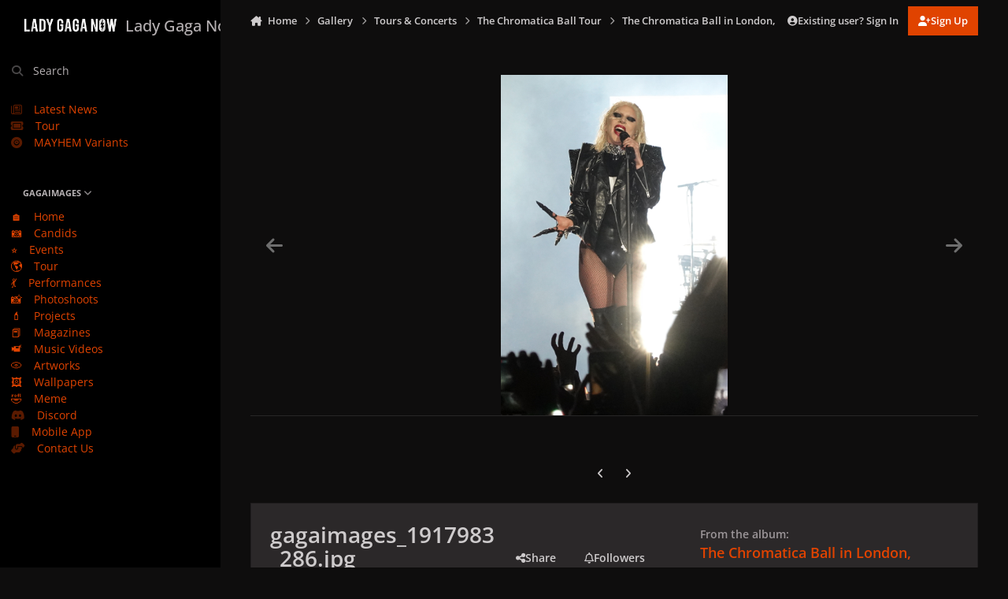

--- FILE ---
content_type: text/html;charset=UTF-8
request_url: https://ladygaganow.net/gallery/image/185498-gagaimages_1917983_286jpg/?browse=1
body_size: 19124
content:
<!DOCTYPE html>
<html lang="en-US" dir="ltr" 

data-ips-path="/gallery/image/185498-gagaimages_1917983_286jpg/"
data-ips-scheme='dark'
data-ips-scheme-active='dark'
data-ips-scheme-default='dark'
data-ips-theme="20"
data-ips-scheme-toggle="false"


    data-ips-guest


data-ips-theme-setting-change-scheme='0'
data-ips-theme-setting-link-panels='1'
data-ips-theme-setting-nav-bar-icons='0'
data-ips-theme-setting-mobile-icons-location='footer'
data-ips-theme-setting-mobile-footer-labels='1'
data-ips-theme-setting-sticky-sidebar='1'
data-ips-theme-setting-flip-sidebar='0'

data-ips-layout='side'



>
	<head data-ips-hook="head">
		<meta charset="utf-8">
		<title data-ips-hook="title">GAGAIMAGES</title>
		
		
		
		

		


		
			
      	<script src="https://www.gstatic.com/firebasejs/7.19.1/firebase-app.js" type="4c54195cb6bb0555074eab4e-text/javascript"></script>
		<script src="https://www.gstatic.com/firebasejs/7.19.1/firebase-analytics.js" type="4c54195cb6bb0555074eab4e-text/javascript"></script>
		<script type="4c54195cb6bb0555074eab4e-text/javascript">
          var firebaseConfig = {
            apiKey: "AIzaSyCZ7CRsQj077-5uonHM8Z_ivpddbkA-5aA",
            authDomain: "gaganow-e032e.firebaseapp.com",
            databaseURL: "https://gaganow-e032e.firebaseio.com",
            projectId: "gaganow-e032e",
            storageBucket: "gaganow-e032e.appspot.com",
            messagingSenderId: "233854206389",
            appId: "1:233854206389:web:ba6b40648e15af3ed099fc",
            measurementId: "G-5ZC5GB0GSY"
          };
          firebase.initializeApp(firebaseConfig);
          firebase.analytics();
		</script>
		
		
		
		
		


	<!--!Font Awesome Free 6 by @fontawesome - https://fontawesome.com License - https://fontawesome.com/license/free Copyright 2024 Fonticons, Inc.-->
	<link rel='stylesheet' href='//ladygaganow.net/applications/core/interface/static/fontawesome/css/all.min.css?v=6.7.2'>



	<link rel='stylesheet' href='//ladygaganow.net/static/css/core_global_framework_framework.css?v=6d4e6a18751766844559'>

	<link rel='stylesheet' href='//ladygaganow.net/static/css/core_front_core.css?v=6d4e6a18751766844559'>

	<link rel='stylesheet' href='//ladygaganow.net/static/css/gallery_front_gallery.css?v=6d4e6a18751766844559'>


<!-- Content Config CSS Properties -->
<style id="contentOptionsCSS">
    :root {
        --i-embed-max-width: 1000px;
        --i-embed-default-width: 1000px;
        --i-embed-media-max-width: 100%;
    }
</style>



	
		<link rel='stylesheet' href='https://ladygaganow.net/uploads/monthly_2025_07/theme.css.4642f9de4ebaece520cf6f590228be99.css'>
	
	
	<style id="themeVariables">
		
			:root{

--dark__i-primary: hsl(18 100% 44%);
--dark__i-primary-relative-l: 41;
--dark__i-secondary: hsl(212 53% 40%);
--dark__i-secondary-relative-l: 35;
--dark__i-base-l: 1;
--dark__i-base-c: 3;
--dark__i-base-h: 18;
--set__i-default-scheme: dark;
--set__i-change-scheme: 0;
--set__logo-dark: url('blob:https://ladygaganow.net/7e69e49f-25a5-4f10-bac2-274a95e900c1');
--set__mobile-logo-dark: url('blob:https://ladygaganow.net/da7c84c8-33d3-46c3-8e2f-556297a7e385');
--data-ips-theme-setting-change-scheme: 0;
--set__i-font-family: var(--i-font-family_open-sans);
--set__i-design-radius: 0;
--dark__i-headerMobile--ba-co: var(--i-primary);
--i-button--bo-ra: 0;
--dark__i-navPanel--ba-co: hsl(22 2% 0%);
--dark__i-dashHeader--ba-co: var(--i-primary-light);
--set__i-design-shadow: 0;
--dark__i-color_hard: var(--i-base-contrast_4);
--dark__i-link--co: var(--i-color_primary);

}
		
	</style>

	
		<style id="themeCustomCSS">
			 :is(.ipsFigure--contain, .ipsMasonry) .ipsFigure__main > :is(video, img){object-fit:cover;}.ipsMessage.ipsMessage--acp.ipsMessage--warning{display:none;}
		</style>
	

	


		



	<meta name="viewport" content="width=device-width, initial-scale=1, viewport-fit=cover">
	<meta name="apple-mobile-web-app-status-bar-style" content="black-translucent">
	
	
	
		<meta name="twitter:card" content="summary_large_image">
	
	
		
			<meta name="twitter:site" content="@ladygaganownet">
		
	
	
		
			
				
					<meta property="og:title" content="gagaimages_1917983_286.jpg">
				
			
		
	
		
			
				
					<meta property="og:type" content="website">
				
			
		
	
		
			
				
					<meta property="og:url" content="https://ladygaganow.net/gallery/image/185498-gagaimages_1917983_286jpg/">
				
			
		
	
		
			
				
					<meta name="description" content="Gagaimages is the most updated and largest Lady Gaga gallery on the whole net.">
				
			
		
	
		
			
				
					<meta property="og:description" content="Gagaimages is the most updated and largest  Lady Gaga gallery on the whole net.">
				
			
		
	
		
			
				
					<meta property="og:updated_time" content="2022-08-03T09:42:18Z">
				
			
		
	
		
			
				
					<meta property="og:image" content="https://ladygaganow.net/albums/Concerts%20and%20tour/chromatica%20ball/London%201/large.gagaimages_1917983_286.jpg.5024cab45ed9183abe9abfc0c8c69ebd.jpg">
				
			
		
	
		
			
				
					<meta property="og:image:type" content="image/jpeg">
				
			
		
	
		
			
				
					<meta property="og:site_name" content="Lady Gaga Now">
				
			
		
	
		
			
				
					<meta property="og:locale" content="en_US">
				
			
		
	
		
			
				
					<meta name="keywords" content="gaga lady now chromatica born this way little monster monsters gucci">
				
			
		
	
	
		
			<link rel="canonical" href="https://ladygaganow.net/gallery/image/185498-gagaimages_1917983_286jpg/">
		
	
		
			<link rel="preload" href="https://ladygaganow.net/albums/Concerts%20and%20tour/chromatica%20ball/London%201/large.gagaimages_1917983_286.jpg.5024cab45ed9183abe9abfc0c8c69ebd.jpg" as="image" type="image/jpeg" />
		
	
	
	
	
	
	<link rel="manifest" href="https://ladygaganow.net/manifest.webmanifest/">
	
		<meta name="theme-color" content="#e04300">
	
	
		<link rel="mask-icon" href="https://ladygaganow.net/uploads/monthly_2020_09/1858216351_Asset1.svg?v=1739748616" color="#e04300">
	

	
	
		
	
		
	
		
	
		
	
		
	
		
	
		
	
		
	
		
	
		
	
		
	
		
	
		
	
		
	
		
	
		
	
		
	
		
	
		
	
		
	
		
	
		
	
		
	
		
			<link rel="apple-touch-icon" href="https://ladygaganow.net/uploads/monthly_2025_02/apple-touch-icon-180x180.png?v=1739748616">
		
	

	
	


		

	
	<link rel='icon' href='https://ladygaganow.net/uploads/monthly_2020_09/favico.png' type="image/png">

	</head>
	<body data-ips-hook="body" class="ipsApp ipsApp_front " data-contentClass="IPS\gallery\Image" data-controller="core.front.core.app" data-pageApp="gallery" data-pageLocation="front" data-pageModule="gallery" data-pageController="view" data-id="185498" >
		<a href="#ipsLayout__main" class="ipsSkipToContent">Jump to content</a>
		
		
		

<i-pull-to-refresh aria-hidden="true">
	<div class="iPullToRefresh"></div>
</i-pull-to-refresh>
		


	<i-pwa-install id="ipsPwaInstall">
		
		
			
		
			
		
			
		
			
		
			
		
			
		
			
		
			
		
			
		
			
		
			
		
			
		
			
		
			
		
			
		
			
		
			
		
			
		
			
		
			
		
			
		
			
		
			
		
			
				<img src="https://ladygaganow.net/uploads/monthly_2025_02/apple-touch-icon-180x180.png" alt="" width="180" height="180" class="iPwaInstall__icon">
			
		
		<div class="iPwaInstall__content">
			<div class="iPwaInstall__title">View in the app</div>
			<p class="iPwaInstall__desc">A better way to browse. <strong>Learn more</strong>.</p>
		</div>
		<button type="button" class="iPwaInstall__learnMore" popovertarget="iPwaInstall__learnPopover">Learn more</button>
		<button type="button" class="iPwaInstall__dismiss" id="iPwaInstall__dismiss"><span aria-hidden="true">&times;</span><span class="ipsInvisible">Dismiss</span></button>
	</i-pwa-install>
	
	<i-card popover id="iPwaInstall__learnPopover">
		<button class="iCardDismiss" type="button" tabindex="-1" popovertarget="iPwaInstall__learnPopover" popovertargetaction="hide">Close</button>
		<div class="iCard">
			<div class="iCard__content iPwaInstallPopover">
				<div class="i-flex i-gap_2">
					
						
					
						
					
						
					
						
					
						
					
						
					
						
					
						
					
						
					
						
					
						
					
						
					
						
					
						
					
						
					
						
					
						
					
						
					
						
					
						
					
						
					
						
					
						
					
						
							<img src="https://ladygaganow.net/uploads/monthly_2025_02/apple-touch-icon-180x180.png" alt="" width="180" height="180" class="iPwaInstallPopover__icon">
						
					
					<div class="i-flex_11 i-align-self_center">
						<div class="i-font-weight_700 i-color_hard">Lady Gaga Now</div>
						<p>A full-screen app on your home screen with push notifications, badges and more.</p>
					</div>
				</div>

				<div class="iPwaInstallPopover__ios">
					<div class="iPwaInstallPopover__title">
						<svg xmlns="http://www.w3.org/2000/svg" viewBox="0 0 384 512"><path d="M318.7 268.7c-.2-36.7 16.4-64.4 50-84.8-18.8-26.9-47.2-41.7-84.7-44.6-35.5-2.8-74.3 20.7-88.5 20.7-15 0-49.4-19.7-76.4-19.7C63.3 141.2 4 184.8 4 273.5q0 39.3 14.4 81.2c12.8 36.7 59 126.7 107.2 125.2 25.2-.6 43-17.9 75.8-17.9 31.8 0 48.3 17.9 76.4 17.9 48.6-.7 90.4-82.5 102.6-119.3-65.2-30.7-61.7-90-61.7-91.9zm-56.6-164.2c27.3-32.4 24.8-61.9 24-72.5-24.1 1.4-52 16.4-67.9 34.9-17.5 19.8-27.8 44.3-25.6 71.9 26.1 2 49.9-11.4 69.5-34.3z"/></svg>
						<span>To install this app on iOS and iPadOS</span>
					</div>
					<ol class="ipsList ipsList--bullets i-color_soft i-margin-top_2">
						<li>Tap the <svg xmlns='http://www.w3.org/2000/svg' viewBox='0 0 416 550.4' class='iPwaInstallPopover__svg'><path d='M292.8 129.6 208 44.8l-84.8 84.8-22.4-22.4L208 0l107.2 107.2-22.4 22.4Z'/><path d='M192 22.4h32v336h-32v-336Z'/><path d='M368 550.4H48c-27.2 0-48-20.8-48-48v-288c0-27.2 20.8-48 48-48h112v32H48c-9.6 0-16 6.4-16 16v288c0 9.6 6.4 16 16 16h320c9.6 0 16-6.4 16-16v-288c0-9.6-6.4-16-16-16H256v-32h112c27.2 0 48 20.8 48 48v288c0 27.2-20.8 48-48 48Z'/></svg> Share icon in Safari</li>
						<li>Scroll the menu and tap <strong>Add to Home Screen</strong>.</li>
						<li>Tap <strong>Add</strong> in the top-right corner.</li>
					</ol>
				</div>
				<div class="iPwaInstallPopover__android">
					<div class="iPwaInstallPopover__title">
						<svg xmlns="http://www.w3.org/2000/svg" viewBox="0 0 576 512"><path d="M420.6 301.9a24 24 0 1 1 24-24 24 24 0 0 1 -24 24m-265.1 0a24 24 0 1 1 24-24 24 24 0 0 1 -24 24m273.7-144.5 47.9-83a10 10 0 1 0 -17.3-10h0l-48.5 84.1a301.3 301.3 0 0 0 -246.6 0L116.2 64.5a10 10 0 1 0 -17.3 10h0l47.9 83C64.5 202.2 8.2 285.6 0 384H576c-8.2-98.5-64.5-181.8-146.9-226.6"/></svg>
						<span>To install this app on Android</span>
					</div>
					<ol class="ipsList ipsList--bullets i-color_soft i-margin-top_2">
						<li>Tap the 3-dot menu (⋮) in the top-right corner of the browser.</li>
						<li>Tap <strong>Add to Home screen</strong> or <strong>Install app</strong>.</li>
						<li>Confirm by tapping <strong>Install</strong>.</li>
					</ol>
				</div>
			</div>
		</div>
	</i-card>

		
		<div class="ipsLayout" id="ipsLayout" data-ips-hook="layout">
			
				
					
<div class="ipsNavPanel" data-ips-hook="navigationPanel">
	
<a href="https://ladygaganow.net/" data-ips-hook="logo" class="ipsLogo ipsLogo--side" accesskey="1">
	
		

		

    
    
    
    <picture class='ipsLogo__image ipsLogo__image--dark'>
        <source srcset="[data-uri]" media="(max-width: 979px)">
        <img src="https://ladygaganow.net/uploads/monthly_2025_02/1649277474_LOGOFULL_193cf9.png" width="2000" height="453" alt='Lady Gaga Now' data-ips-theme-image='logo-dark'>
    </picture>

	
  	<div class="ipsLogo__text">
		<span class="ipsLogo__name" data-ips-theme-text="set__i-logo-text">Lady Gaga Now</span>
		
			<span class="ipsLogo__slogan" data-ips-theme-text="set__i-logo-slogan"></span>
		
	</div>
</a>
	<nav class="ipsNavPanel__scroll" data-controller="core.front.core.navigationPanel">
		
<ul class="ipsNavPanel__nav" data-ips-hook="navigationColumn">
	
		<li>
			
			<div>
				<button class="ipsNavPanel__search" popovertarget="ipsSearchDialog" type="button"><span class="ipsNavPanel__icon" aria-hidden="true"><i class="fa-ips fa-ips--nav-panel"></i></span>Search</button>
			</div>
		</li>
	
	

	
		
		
		<li  data-navapp="cms" data-ips-hook="navColumnItem">
			
			
				
					<a href="https://ladygaganow.net/news/"  data-navitem-id="85">
						<span class="ipsNavPanel__icon" aria-hidden="true">
							
								<i class="fa-regular fa-newspaper"></i>
							
						</span>
						<span>Latest News</span>
					</a>
				
			
		</li>
	

	
		
		
		<li  data-navapp="cms" data-ips-hook="navColumnItem">
			
			
				
					<a href="https://ladygaganow.net/tour/"  data-navitem-id="97">
						<span class="ipsNavPanel__icon" aria-hidden="true">
							
								<i class="fa-solid fa-ticket"></i>
							
						</span>
						<span>Tour</span>
					</a>
				
			
		</li>
	

	
		
		
		<li  data-navapp="cms" data-ips-hook="navColumnItem">
			
			
				
					<a href="https://ladygaganow.net/mayhem-variants/"  data-navitem-id="96">
						<span class="ipsNavPanel__icon" aria-hidden="true">
							
								<i class="fa-solid fa-record-vinyl"></i>
							
						</span>
						<span>MAYHEM Variants</span>
					</a>
				
			
		</li>
	

	
		
		
		<li  data-navapp="core" data-ips-hook="navColumnItem">
			
			
				
					<button class="" aria-expanded="true"  aria-controls="elNavSecondary_46" data-ipscontrols type="button" data-action="collapseLinks">
						<span class="ipsNavPanel__icon" aria-hidden="true">
							
								<i class="fa-solid fa-photo-film"></i>
							
						</span>
						<span>GAGAIMAGES</span>
						<i class="fa-solid fa-angle-down ipsNavPanel__toggle-list"></i>
					</button>
					<ul id="elNavSecondary_46" data-ips-hidden-animation="slide-fade" data-ips-hidden-event="ips:toggleSidePanelNav"  data-id="46">
						

	
		
		
		<li  data-navapp="core" data-ips-hook="navColumnItem">
			
			
				
					<a href="https://ladygaganow.net/gallery/"  data-navitem-id="67">
						<span class="ipsNavPanel__icon" aria-hidden="true">
							
								🏠
							
						</span>
						<span>Home</span>
					</a>
				
			
		</li>
	

	
		
		
		<li  data-navapp="core" data-ips-hook="navColumnItem">
			
			
				
					<a href="https://ladygaganow.net/gallery/category/24-candids/"  data-navitem-id="47">
						<span class="ipsNavPanel__icon" aria-hidden="true">
							
								📷
							
						</span>
						<span>Candids</span>
					</a>
				
			
		</li>
	

	
		
		
		<li  data-navapp="core" data-ips-hook="navColumnItem">
			
			
				
					<a href="https://ladygaganow.net/gallery/category/2-public-appearances/"  data-navitem-id="48">
						<span class="ipsNavPanel__icon" aria-hidden="true">
							
								⭐
							
						</span>
						<span>Events</span>
					</a>
				
			
		</li>
	

	
		
		
		<li  data-navapp="core" data-ips-hook="navColumnItem">
			
			
				
					<a href="https://ladygaganow.net/gallery/category/3-tours-concerts/"  data-navitem-id="49">
						<span class="ipsNavPanel__icon" aria-hidden="true">
							
								🌎
							
						</span>
						<span>Tour</span>
					</a>
				
			
		</li>
	

	
		
		
		<li  data-navapp="core" data-ips-hook="navColumnItem">
			
			
				
					<a href="https://ladygaganow.net/gallery/category/81-live-performances/"  data-navitem-id="50">
						<span class="ipsNavPanel__icon" aria-hidden="true">
							
								💃
							
						</span>
						<span>Performances</span>
					</a>
				
			
		</li>
	

	
		
		
		<li  data-navapp="core" data-ips-hook="navColumnItem">
			
			
				
					<a href="https://ladygaganow.net/gallery/category/4-studio-photo-shoots/"  data-navitem-id="51">
						<span class="ipsNavPanel__icon" aria-hidden="true">
							
								📸
							
						</span>
						<span>Photoshoots</span>
					</a>
				
			
		</li>
	

	
		
		
		<li  data-navapp="core" data-ips-hook="navColumnItem">
			
			
				
					<a href="https://ladygaganow.net/gallery/category/5-projects-campaigns-entertainment/"  data-navitem-id="52">
						<span class="ipsNavPanel__icon" aria-hidden="true">
							
								💄
							
						</span>
						<span>Projects</span>
					</a>
				
			
		</li>
	

	
		
		
		<li  data-navapp="core" data-ips-hook="navColumnItem">
			
			
				
					<a href="https://ladygaganow.net/gallery/category/17-magazines-scans/"  data-navitem-id="53">
						<span class="ipsNavPanel__icon" aria-hidden="true">
							
								📕
							
						</span>
						<span>Magazines</span>
					</a>
				
			
		</li>
	

	
		
		
		<li  data-navapp="core" data-ips-hook="navColumnItem">
			
			
				
					<a href="https://ladygaganow.net/gallery/category/6-music-videos/"  data-navitem-id="54">
						<span class="ipsNavPanel__icon" aria-hidden="true">
							
								📹
							
						</span>
						<span>Music Videos</span>
					</a>
				
			
		</li>
	

	
		
		
		<li  data-navapp="core" data-ips-hook="navColumnItem">
			
			
				
					<a href="https://ladygaganow.net/gallery/category/8-artworks-mockups-collectibles/"  data-navitem-id="55">
						<span class="ipsNavPanel__icon" aria-hidden="true">
							
								💿
							
						</span>
						<span>Artworks</span>
					</a>
				
			
		</li>
	

	
		
		
		<li  data-navapp="core" data-ips-hook="navColumnItem">
			
			
				
					<a href="https://ladygaganow.net/gallery/category/322-mobile-wallpapers/" target="_blank"  rel="noopener"  data-navitem-id="94">
						<span class="ipsNavPanel__icon" aria-hidden="true">
							
								🖼️
							
						</span>
						<span>Wallpapers</span>
					</a>
				
			
		</li>
	

	
		
		
		<li  data-navapp="core" data-ips-hook="navColumnItem">
			
			
				
					<a href="https://ladygaganow.net/gallery/category/223-meme/"  data-navitem-id="56">
						<span class="ipsNavPanel__icon" aria-hidden="true">
							
								🤣
							
						</span>
						<span>Meme</span>
					</a>
				
			
		</li>
	

					</ul>
				
			
		</li>
	

	
		
		
		<li  data-navapp="core" data-ips-hook="navColumnItem">
			
			
				
					<a href="https://discord.gg/PsQVrCMDgd" target="_blank"  rel="noopener"  data-navitem-id="92">
						<span class="ipsNavPanel__icon" aria-hidden="true">
							
								<i class="fa-brands fa-discord"></i>
							
						</span>
						<span>Discord</span>
					</a>
				
			
		</li>
	

	
		
		
		<li  data-navapp="core" data-ips-hook="navColumnItem">
			
			
				
					<a href="https://onelink.to/app-lgn" target="_blank"  rel="noopener"  data-navitem-id="79">
						<span class="ipsNavPanel__icon" aria-hidden="true">
							
								<i class="fa-solid fa-mobile"></i>
							
						</span>
						<span>Mobile App</span>
					</a>
				
			
		</li>
	

	
		
		
		<li  data-navapp="core" data-ips-hook="navColumnItem">
			
			
				
					<a href="https://ladygaganow.net/contact/"  data-navitem-id="77">
						<span class="ipsNavPanel__icon" aria-hidden="true">
							
								<i class="fa-solid fa-handshake-angle"></i>
							
						</span>
						<span>Contact Us</span>
					</a>
				
			
		</li>
	

	

</ul>
	</nav>
</div>

<script type="4c54195cb6bb0555074eab4e-text/javascript">
	(() => {
		const pos = sessionStorage.getItem('navigationPanelScroll');
		if(!pos) return;
		document.querySelector('[data-controller="core.front.core.navigationPanel"]').scrollTop = pos;
	})();
</script>
				
			
			<div class="ipsLayout__app" data-ips-hook="app">
				
				<div data-ips-hook="mobileHeader" class="ipsMobileHeader ipsResponsive_header--mobile">
					
<a href="https://ladygaganow.net/" data-ips-hook="logo" class="ipsLogo ipsLogo--mobile" accesskey="1">
	
		

		

    
    
    
    <picture class='ipsLogo__image ipsLogo__image--dark'>
        <source srcset="[data-uri]" media="(min-width: 980px)">
        <img src="https://ladygaganow.net/uploads/monthly_2025_02/141447953_LOGOFULL_64b45c.png" width="2000" height="453" alt='Lady Gaga Now' data-ips-theme-image='mobile-logo-dark'>
    </picture>

	
  	<div class="ipsLogo__text">
		<span class="ipsLogo__name" data-ips-theme-text="set__i-logo-text">Lady Gaga Now</span>
		
			<span class="ipsLogo__slogan" data-ips-theme-text="set__i-logo-slogan"></span>
		
	</div>
</a>
					
<ul data-ips-hook="mobileNavHeader" class="ipsMobileNavIcons ipsResponsive_header--mobile">
	
		<li data-el="guest">
			<button type="button" class="ipsMobileNavIcons__button ipsMobileNavIcons__button--primary" aria-controls="ipsOffCanvas--guest" aria-expanded="false" data-ipscontrols>
				<span>Sign In</span>
			</button>
		</li>
	
	
	
		
	
    
	
	
</ul>
				</div>
				
				


				
					
<nav class="ipsBreadcrumb ipsBreadcrumb--mobile ipsResponsive_header--mobile" aria-label="Breadcrumbs" >
	<ol itemscope itemtype="https://schema.org/BreadcrumbList" class="ipsBreadcrumb__list">
		<li itemprop="itemListElement" itemscope itemtype="https://schema.org/ListItem">
			<a title="Home" href="https://ladygaganow.net/" itemprop="item">
				<i class="fa-solid fa-house-chimney"></i> <span itemprop="name">Home</span>
			</a>
			<meta itemprop="position" content="1">
		</li>
		
		
		
			
				<li itemprop="itemListElement" itemscope itemtype="https://schema.org/ListItem">
					<a href="https://ladygaganow.net/gallery/" itemprop="item">
						<span itemprop="name">Gallery </span>
					</a>
					<meta itemprop="position" content="2">
				</li>
			
			
		
			
				<li itemprop="itemListElement" itemscope itemtype="https://schema.org/ListItem">
					<a href="https://ladygaganow.net/gallery/category/3-tours-concerts/" itemprop="item">
						<span itemprop="name">Tours &amp; Concerts </span>
					</a>
					<meta itemprop="position" content="3">
				</li>
			
			
		
			
				<li itemprop="itemListElement" itemscope itemtype="https://schema.org/ListItem">
					<a href="https://ladygaganow.net/gallery/category/234-the-chromatica-ball-tour/" itemprop="item">
						<span itemprop="name">The Chromatica Ball Tour </span>
					</a>
					<meta itemprop="position" content="4">
				</li>
			
			
		
			
				<li itemprop="itemListElement" itemscope itemtype="https://schema.org/ListItem">
					<a href="https://ladygaganow.net/gallery/album/5004-the-chromatica-ball-in-london-england-jul-29-show-1/" itemprop="item">
						<span itemprop="name">The Chromatica Ball in London, England (Jul. 29) [Show 1] </span>
					</a>
					<meta itemprop="position" content="5">
				</li>
			
			
		
			
				<li aria-current="location" itemprop="itemListElement" itemscope itemtype="https://schema.org/ListItem">
					<span itemprop="name">gagaimages_1917983_286.jpg</span>
					<meta itemprop="position" content="6">
				</li>
			
			
		
	</ol>
	<ul class="ipsBreadcrumb__feed" data-ips-hook="feed">
		
		<li >
			<a data-action="defaultStream" href="https://ladygaganow.net/discover/" ><i class="fa-regular fa-file-lines"></i> <span data-role="defaultStreamName">All Activity</span></a>
		</li>
	</ul>
</nav>
				
				
					
						<div class="ipsNavPanelBreadcrumbs ipsResponsive_header--desktop" data-ips-hook="navPanelBreadcrumbs">
							<div class="ipsWidth ipsHeader__align">
								
<nav class="ipsBreadcrumb ipsBreadcrumb--top " aria-label="Breadcrumbs" >
	<ol itemscope itemtype="https://schema.org/BreadcrumbList" class="ipsBreadcrumb__list">
		<li itemprop="itemListElement" itemscope itemtype="https://schema.org/ListItem">
			<a title="Home" href="https://ladygaganow.net/" itemprop="item">
				<i class="fa-solid fa-house-chimney"></i> <span itemprop="name">Home</span>
			</a>
			<meta itemprop="position" content="1">
		</li>
		
		
		
			
				<li itemprop="itemListElement" itemscope itemtype="https://schema.org/ListItem">
					<a href="https://ladygaganow.net/gallery/" itemprop="item">
						<span itemprop="name">Gallery </span>
					</a>
					<meta itemprop="position" content="2">
				</li>
			
			
		
			
				<li itemprop="itemListElement" itemscope itemtype="https://schema.org/ListItem">
					<a href="https://ladygaganow.net/gallery/category/3-tours-concerts/" itemprop="item">
						<span itemprop="name">Tours &amp; Concerts </span>
					</a>
					<meta itemprop="position" content="3">
				</li>
			
			
		
			
				<li itemprop="itemListElement" itemscope itemtype="https://schema.org/ListItem">
					<a href="https://ladygaganow.net/gallery/category/234-the-chromatica-ball-tour/" itemprop="item">
						<span itemprop="name">The Chromatica Ball Tour </span>
					</a>
					<meta itemprop="position" content="4">
				</li>
			
			
		
			
				<li itemprop="itemListElement" itemscope itemtype="https://schema.org/ListItem">
					<a href="https://ladygaganow.net/gallery/album/5004-the-chromatica-ball-in-london-england-jul-29-show-1/" itemprop="item">
						<span itemprop="name">The Chromatica Ball in London, England (Jul. 29) [Show 1] </span>
					</a>
					<meta itemprop="position" content="5">
				</li>
			
			
		
			
				<li aria-current="location" itemprop="itemListElement" itemscope itemtype="https://schema.org/ListItem">
					<span itemprop="name">gagaimages_1917983_286.jpg</span>
					<meta itemprop="position" content="6">
				</li>
			
			
		
	</ol>
	<ul class="ipsBreadcrumb__feed" data-ips-hook="feed">
		
		<li >
			<a data-action="defaultStream" href="https://ladygaganow.net/discover/" ><i class="fa-regular fa-file-lines"></i> <span data-role="defaultStreamName">All Activity</span></a>
		</li>
	</ul>
</nav>
								

	<ul id="elUserNav" data-ips-hook="userBarGuest" class="ipsUserNav ipsUserNav--guest">
        
		
        
        
        
            
            <li id="elSignInLink" data-el="sign-in">
                <button type="button" id="elUserSignIn" popovertarget="elUserSignIn_menu" class="ipsUserNav__link">
                	<i class="fa-solid fa-circle-user"></i>
                	<span class="ipsUserNav__text">Existing user? Sign In</span>
                </button>                
                
<i-dropdown popover id="elUserSignIn_menu">
	<div class="iDropdown">
		<form accept-charset='utf-8' method='post' action='https://ladygaganow.net/login/'>
			<input type="hidden" name="csrfKey" value="cca4dbefa1a6322e6cb62aff87190f24">
			<input type="hidden" name="ref" value="aHR0cHM6Ly9sYWR5Z2FnYW5vdy5uZXQvZ2FsbGVyeS9pbWFnZS8xODU0OTgtZ2FnYWltYWdlc18xOTE3OTgzXzI4NmpwZy8/YnJvd3NlPTE=">
			<div data-role="loginForm">
				
				
				
					<div class='ipsColumns ipsColumns--lines'>
						<div class='ipsColumns__primary' id='elUserSignIn_internal'>
							
<div class="">
	<h4 class="ipsTitle ipsTitle--h3 i-padding_2 i-padding-bottom_0 i-color_hard">Sign In</h4>
	<ul class='ipsForm ipsForm--vertical ipsForm--login-popup'>
		<li class="ipsFieldRow ipsFieldRow--noLabel ipsFieldRow--fullWidth">
			<label class="ipsFieldRow__label" for="login_popup_email">Email Address</label>
			<div class="ipsFieldRow__content">
                <input type="email" class='ipsInput ipsInput--text' placeholder="Email Address" name="auth" autocomplete="email" id='login_popup_email'>
			</div>
		</li>
		<li class="ipsFieldRow ipsFieldRow--noLabel ipsFieldRow--fullWidth">
			<label class="ipsFieldRow__label" for="login_popup_password">Password</label>
			<div class="ipsFieldRow__content">
				<input type="password" class='ipsInput ipsInput--text' placeholder="Password" name="password" autocomplete="current-password" id='login_popup_password'>
			</div>
		</li>
		<li class="ipsFieldRow ipsFieldRow--checkbox">
			<input type="checkbox" name="remember_me" id="remember_me_checkbox_popup" value="1" checked class="ipsInput ipsInput--toggle">
			<div class="ipsFieldRow__content">
				<label class="ipsFieldRow__label" for="remember_me_checkbox_popup">Remember me</label>
				<div class="ipsFieldRow__desc">Not recommended on shared computers</div>
			</div>
		</li>
		<li class="ipsSubmitRow">
			<button type="submit" name="_processLogin" value="usernamepassword" class="ipsButton ipsButton--primary i-width_100p">Sign In</button>
			
				<p class="i-color_soft i-link-color_inherit i-font-weight_500 i-font-size_-1 i-margin-top_2">
					
						<a href='https://ladygaganow.net/lostpassword/' data-ipsDialog data-ipsDialog-title='Forgot your password?'>
					
					Forgot your password?</a>
				</p>
			
		</li>
	</ul>
</div>
						</div>
						<div class='ipsColumns__secondary i-basis_280'>
							<div id='elUserSignIn_external'>
								<p class='ipsTitle ipsTitle--h3 i-padding_2 i-padding-bottom_0 i-color_soft'>Or sign in with...</p>
								<div class='i-grid i-gap_2 i-padding_2'>
									
										<div>
											

<button type="submit" name="_processLogin" value="3" class='ipsSocial ipsSocial--twitter' style="background-color: #000000">
	
		<span class='ipsSocial__icon'>
			
				
					<svg xmlns="http://www.w3.org/2000/svg" viewBox="0 0 512 512"><path d="M389.2 48h70.6L305.6 224.2 487 464H345L233.7 318.6 106.5 464H35.8L200.7 275.5 26.8 48H172.4L272.9 180.9 389.2 48zM364.4 421.8h39.1L151.1 88h-42L364.4 421.8z"/></svg>
				
			
		</span>
		<span class='ipsSocial__text'>Sign in with X</span>
	
</button>
										</div>
									
										<div>
											

<button type="submit" name="_processLogin" value="5" class='ipsSocial ipsSocial--facebook' style="background-color: #3a579a">
	
		<span class='ipsSocial__icon'>
			
				
					<svg xmlns="http://www.w3.org/2000/svg" viewBox="0 0 320 512"><path d="M80 299.3V512H196V299.3h86.5l18-97.8H196V166.9c0-51.7 20.3-71.5 72.7-71.5c16.3 0 29.4 .4 37 1.2V7.9C291.4 4 256.4 0 236.2 0C129.3 0 80 50.5 80 159.4v42.1H14v97.8H80z"/></svg>
				
			
		</span>
		<span class='ipsSocial__text'>Sign in with Facebook</span>
	
</button>
										</div>
									
								</div>
							</div>
						</div>
					</div>
				
			</div>
		</form>
	</div>
</i-dropdown>
            </li>
            
        
		
			<li data-el="sign-up">
				
					<a href="https://ladygaganow.net/register/" class="ipsUserNav__link ipsUserNav__link--sign-up" data-ipsdialog data-ipsdialog-size="narrow" data-ipsdialog-title="Sign Up"  id="elRegisterButton">
						<i class="fa-solid fa-user-plus"></i>
						<span class="ipsUserNav__text">Sign Up</span>
					</a>
				
			</li>
		
		
	</ul>

							</div>
						</div>
					
				
				<main data-ips-hook="main" class="ipsLayout__main" id="ipsLayout__main" tabindex="-1">
					<div class="ipsWidth ipsWidth--main-content">
						<div class="ipsContentWrap">
							
							

							<div class="ipsLayout__columns">
								<section data-ips-hook="primaryColumn" class="ipsLayout__primary-column">
									
									
									
                                    
									

	





    
    



<section
	class="cWidgetContainer cWidgetContainer--main"
	
	data-role='widgetReceiver'
	data-orientation='horizontal'
	data-widgetArea='header'
	style=""
	
	    data-widget-layout="wrap"
    
	    data-restrict-nesting="1"
    
    
>
    
    
    
        



<section
	class="cWidgetContainer cWidgetContainer--isWidget ipsResponsive_hideTablet ipsResponsive_hideDesktop"
	
	data-role='widgetReceiver'
	data-orientation='horizontal'
	data-widgetArea='header'
	style=""
	
	    data-widget-layout="wrap"
    
	    data-widget-gap-size="20"
    
	    data-widget-orientation="horizontal"
    
	    data-restrict-nesting="1"
    
    
>
    
    
    

    
        
        <div class="ipsWidget__content--wrap">
            <div
                class='ipsWidget ipsWidget--horizontal'  data-blocktitle="Custom Blocks" data-blockID="app_cms_Blocks_4pm36g0k6" data-blockErrorMessage="This block cannot be shown. This could be because it needs configuring, is unable to show on this page, or will show after reloading this page." data-menuStyle="menu" data-blockConfig="1"
                data-controller='core.front.widgets.block'
            >
                

            </div>
        </div>
        
    

    
</section>

    

    

    
</section>


									



<div data-controller='gallery.front.view.image' data-lightboxURL='https://ladygaganow.net/gallery/image/185498-gagaimages_1917983_286jpg/' class="ipsBlockSpacer">
	<div class='ipsPull i-margin-bottom_block'>
		<div class='elGalleryHeader'>
			

<div id="elGalleryImage" class="elGalleryImage" data-role="imageFrame" data-image-id="185498" data-imagesizes="{&quot;large&quot;:[800,1200],&quot;small&quot;:[266,400],&quot;orig&quot;:[1819,2728]}" >
	
		<div class="cGalleryViewImage" data-role="notesWrapper" data-controller="gallery.front.view.notes" data-imageid="185498"  data-notesdata="[]" data-ips-hook="imageContainer">
			<a href="https://ladygaganow.net/albums/Concerts%20and%20tour/chromatica%20ball/London%201/large.gagaimages_1917983_286.jpg.5024cab45ed9183abe9abfc0c8c69ebd.jpg" title="View in lightbox" data-ipslightbox>
				
                
				<img src="https://ladygaganow.net/albums/Concerts%20and%20tour/chromatica%20ball/London%201/large.gagaimages_1917983_286.jpg.5024cab45ed9183abe9abfc0c8c69ebd.jpg" alt="gagaimages_1917983_286.jpg" width="266" height="400"  title="gagaimages_1917983_286.jpg" data-role="theImage" fetchpriority="high" decoding="sync">
			</a>
			
		</div>
        	


		<div class="cGalleryImageFade">
			
		</div>
	
	<span class="elGalleryImageNav">
       
            <a href="https://ladygaganow.net/gallery/image/185498-gagaimages_1917983_286jpg/?browse=1&amp;do=previous" class="elGalleryImageNav_prev" data-action="changeImage" data-direction="prev"><i class="fa-solid fa-arrow-left"></i></a>
            <a href="https://ladygaganow.net/gallery/image/185498-gagaimages_1917983_286jpg/?browse=1&amp;do=next" class="elGalleryImageNav_next" data-action="changeImage" data-direction="next"><i class="fa-solid fa-arrow-right"></i></a>
        
	</span>
</div>
		</div>
        
            



<div class='cGalleryImageThumbs'>
	<ol class='ipsCarousel ipsCarousel--images ipsCarousel--gallery-image-thumbs' id='gallery-image-thumbs' tabindex="0">
		
		
			


<li  style='--i-ratio:400/300' data-image-id="185509"  >
	<figure class='ipsFigure'>
		
		<a href='https://ladygaganow.net/gallery/image/185509--/' title='View the image ' class='ipsFigure__main' data-action="changeImage">
			<img src='https://ladygaganow.net/albums/Concerts%20and%20tour/chromatica%20ball/London%201/small.27D37483-854C-4084-8578-37EC157C0CF5.jpeg.3871dc3c62e923b2e61cd0b71841e0e1.jpeg' alt="" loading="lazy">
		</a>
		
		

	</figure>
</li>
			
		
			


<li  style='--i-ratio:300/400' data-image-id="185508"  >
	<figure class='ipsFigure'>
		
		<a href='https://ladygaganow.net/gallery/image/185508--/' title='View the image ' class='ipsFigure__main' data-action="changeImage">
			<img src='https://ladygaganow.net/albums/Concerts%20and%20tour/chromatica%20ball/London%201/small.F9BC4A13-FDF0-4AB6-8E5B-8C481C837B56.jpeg.7acfe812189f2170cf76812db9044da5.jpeg' alt="" loading="lazy">
		</a>
		
		

	</figure>
</li>
			
		
			


<li  style='--i-ratio:300/400' data-image-id="185507"  >
	<figure class='ipsFigure'>
		
		<a href='https://ladygaganow.net/gallery/image/185507--/' title='View the image ' class='ipsFigure__main' data-action="changeImage">
			<img src='https://ladygaganow.net/albums/Concerts%20and%20tour/chromatica%20ball/London%201/small.25D25150-F6DD-4545-B777-71DCFB73D703.jpeg.70124f1758f55997baf075ca2dcf8438.jpeg' alt="" loading="lazy">
		</a>
		
		

	</figure>
</li>
			
		
			


<li  style='--i-ratio:266/400' data-image-id="185499"  >
	<figure class='ipsFigure'>
		
		<a href='https://ladygaganow.net/gallery/image/185499-gagaimages_1916544_285jpg/' title='View the image gagaimages_1916544_285.jpg' class='ipsFigure__main' data-action="changeImage">
			<img src='https://ladygaganow.net/albums/Concerts%20and%20tour/chromatica%20ball/London%201/small.gagaimages_1916544_285.jpg.7ff973349a2dba21332a6232f0f4739e.jpg' alt="gagaimages_1916544_285.jpg" loading="lazy">
		</a>
		
		

	</figure>
</li>
			
		

		


<li data-active style='--i-ratio:266/400' data-image-id="185498"  >
	<figure class='ipsFigure'>
		
		<a href='https://ladygaganow.net/gallery/image/185498-gagaimages_1917983_286jpg/' title='View the image gagaimages_1917983_286.jpg' class='ipsFigure__main' data-action="changeImage">
			<img src='https://ladygaganow.net/albums/Concerts%20and%20tour/chromatica%20ball/London%201/small.gagaimages_1917983_286.jpg.95920c498468db4938ab6c040444e9d4.jpg' alt="gagaimages_1917983_286.jpg" loading="lazy">
		</a>
		
		

	</figure>
</li>
		

		
			


<li  style='--i-ratio:266/400' data-image-id="185497"  >
	<figure class='ipsFigure'>
		
		<a href='https://ladygaganow.net/gallery/image/185497-gagaimages_1996019_288jpg/' title='View the image gagaimages_1996019_288.jpg' class='ipsFigure__main' data-action="changeImage">
			<img src='https://ladygaganow.net/albums/Concerts%20and%20tour/chromatica%20ball/London%201/small.gagaimages_1996019_288.jpg.ba45a020710267f65c4c474961e9d8d4.jpg' alt="gagaimages_1996019_288.jpg" loading="lazy">
		</a>
		
		

	</figure>
</li>
			
			
		
			


<li  style='--i-ratio:400/266' data-image-id="185496"  >
	<figure class='ipsFigure'>
		
		<a href='https://ladygaganow.net/gallery/image/185496-gagaimages_2012268_289jpg/' title='View the image gagaimages_2012268_289.jpg' class='ipsFigure__main' data-action="changeImage">
			<img src='https://ladygaganow.net/albums/Concerts%20and%20tour/chromatica%20ball/London%201/small.gagaimages_2012268_289.jpg.a170f53fafb7e0e427c7021fa8e52d73.jpg' alt="gagaimages_2012268_289.jpg" loading="lazy">
		</a>
		
		

	</figure>
</li>
			
			
		
			


<li  style='--i-ratio:266/400' data-image-id="185495"  >
	<figure class='ipsFigure'>
		
		<a href='https://ladygaganow.net/gallery/image/185495-gagaimages_2039173_290jpg/' title='View the image gagaimages_2039173_290.jpg' class='ipsFigure__main' data-action="changeImage">
			<img src='https://ladygaganow.net/albums/Concerts%20and%20tour/chromatica%20ball/London%201/small.gagaimages_2039173_290.jpg.1120de8e6063ff2d6d2ac057f878c1fc.jpg' alt="gagaimages_2039173_290.jpg" loading="lazy">
		</a>
		
		

	</figure>
</li>
			
			
		
			


<li  style='--i-ratio:266/400' data-image-id="185494"  >
	<figure class='ipsFigure'>
		
		<a href='https://ladygaganow.net/gallery/image/185494-gagaimages_2070275_291jpg/' title='View the image gagaimages_2070275_291.jpg' class='ipsFigure__main' data-action="changeImage">
			<img src='https://ladygaganow.net/albums/Concerts%20and%20tour/chromatica%20ball/London%201/small.gagaimages_2070275_291.jpg.7f30d6aab69e2ec6c338ffddd7812539.jpg' alt="gagaimages_2070275_291.jpg" loading="lazy">
		</a>
		
		

	</figure>
</li>
			
			
				
	</ol>
	

<div class='ipsCarouselNav ' data-ipscarousel='gallery-image-thumbs' >
	<button class='ipsCarouselNav__button' data-carousel-arrow='prev'><span class="ipsInvisible">Previous carousel slide</span><i class='fa-ips' aria-hidden='true'></i></button>
	<button class='ipsCarouselNav__button' data-carousel-arrow='next'><span class="ipsInvisible">Next carousel slide</span><i class='fa-ips' aria-hidden='true'></i></button>
</div>
</div>
        
	</div>

	

<section data-role="imageInfo">



<div class="ipsBox ipsColumns ipsColumns--lines ipsPull i-margin-bottom_block">
	<div class="ipsColumns__primary">
		<article>
			<div data-role="imageDescription">
				<header class="ipsPageHeader">
					<div class="ipsPageHeader__row">
						<div class="ipsPageHeader__primary" data-ips-hook="header">
							<div class="ipsPageHeader__title">
								<h1 data-ips-hook="title">
									
										<span>gagaimages_1917983_286.jpg</span>
									
								</h1>
								<div class="ipsBadges" data-ips-hook="badges">
									
								</div>
							</div>
							
							
						</div>
						<div class="ipsButtons" data-ips-hook="buttons">
							
								


    <button type="button" id="elShareItem_1796343176" popovertarget="elShareItem_1796343176_menu" class='ipsButton ipsButton--share ipsButton--inherit '>
        <i class='fa-solid fa-share-nodes'></i><span class="ipsButton__label">Share</span>
    </button>
    <i-dropdown popover id="elShareItem_1796343176_menu" data-controller="core.front.core.sharelink">
        <div class="iDropdown">
            <div class='i-padding_2'>
                
                
                <span data-ipsCopy data-ipsCopy-flashmessage>
                    <a href="https://ladygaganow.net/gallery/image/185498-gagaimages_1917983_286jpg/" class="ipsPageActions__mainLink" data-role="copyButton" data-clipboard-text="https://ladygaganow.net/gallery/image/185498-gagaimages_1917983_286jpg/" data-ipstooltip title='Copy Link to Clipboard'><i class="fa-regular fa-copy"></i> https://ladygaganow.net/gallery/image/185498-gagaimages_1917983_286jpg/</a>
                </span>
                <ul class='ipsList ipsList--inline i-justify-content_center i-gap_1 i-margin-top_2'>
                    
                        <li>
<a href="https://x.com/share?url=https%3A%2F%2Fladygaganow.net%2Fgallery%2Fimage%2F185498-gagaimages_1917983_286jpg%2F" class="ipsShareLink ipsShareLink--x" target="_blank" data-role="shareLink" title='Share on X' data-ipsTooltip rel='nofollow noopener'>
    <i class="fa-brands fa-x-twitter"></i>
</a></li>
                    
                        <li>
<a href="https://www.facebook.com/sharer/sharer.php?u=https%3A%2F%2Fladygaganow.net%2Fgallery%2Fimage%2F185498-gagaimages_1917983_286jpg%2F" class="ipsShareLink ipsShareLink--facebook" target="_blank" data-role="shareLink" title='Share on Facebook' data-ipsTooltip rel='noopener nofollow'>
	<i class="fa-brands fa-facebook"></i>
</a></li>
                    
                        <li>
<a href="https://www.reddit.com/submit?url=https%3A%2F%2Fladygaganow.net%2Fgallery%2Fimage%2F185498-gagaimages_1917983_286jpg%2F&amp;title=gagaimages_1917983_286.jpg" rel="nofollow noopener" class="ipsShareLink ipsShareLink--reddit" target="_blank" title='Share on Reddit' data-ipsTooltip>
	<i class="fa-brands fa-reddit"></i>
</a></li>
                    
                </ul>
                
                    <button class='ipsHide ipsButton ipsButton--small ipsButton--inherit ipsButton--wide i-margin-top_2' data-controller='core.front.core.webshare' data-role='webShare' data-webShareTitle='gagaimages_1917983_286.jpg' data-webShareText='gagaimages_1917983_286.jpg' data-webShareUrl='https://ladygaganow.net/gallery/image/185498-gagaimages_1917983_286jpg/'>More sharing options...</button>
                
            </div>
        </div>
    </i-dropdown>

							
							

<div data-followApp='gallery' data-followArea='image' data-followID='185498' data-controller='core.front.core.followButton'>
	

	<a data-ips-hook="guest" href="https://ladygaganow.net/login/" rel="nofollow" class="ipsButton ipsButton--follow" data-role="followButton" data-ipstooltip title="Sign in to follow this">
		<span>
			<i class="fa-regular fa-bell"></i>
			<span class="ipsButton__label">Followers</span>
		</span>
		
	</a>

</div>
						</div>
					</div>
					<div class="ipsPageHeader__row ipsPageHeader__row--footer">
						<div class="ipsPageHeader__primary" data-ips-hook="footer">
							<div class="ipsPhotoPanel ipsPhotoPanel--inline">
								


	<a data-ips-hook="userPhotoWithUrl" href="https://ladygaganow.net/profile/1-matt/" rel="nofollow" data-ipshover data-ipshover-width="370" data-ipshover-target="https://ladygaganow.net/profile/1-matt/?do=hovercard"  class="ipsUserPhoto ipsUserPhoto--mini" title="Go to Matt's profile" data-group="4" aria-hidden="true" tabindex="-1">
		<img src="https://ladygaganow.net/uploads/monthly_2022_05/3.thumb.jpg.77090efc30e9d5441a51acba13b15ec2.jpg" alt="Matt" loading="lazy">
	</a>

								<div class="ipsPhotoPanel__text" data-ips-hook="author">
									<p class="ipsPhotoPanel__primary">By 


<a href='https://ladygaganow.net/profile/1-matt/' rel="nofollow" data-ipsHover data-ipsHover-width='370' data-ipsHover-target='https://ladygaganow.net/profile/1-matt/?do=hovercard&amp;referrer=https%253A%252F%252Fladygaganow.net%252Fgallery%252Fimage%252F185498-gagaimages_1917983_286jpg%252F%253Fbrowse%253D1' title="Go to Matt's profile" class="ipsUsername" translate="no"><span style='color:#44a08d'>Matt</span></a></p>
									<ul class="ipsPhotoPanel__secondary ipsList ipsList--sep">
										<li><time datetime='2022-08-03T09:42:18Z' title='08/03/2022 09:42  AM' data-short='3 yr' class='ipsTime ipsTime--long'><span class='ipsTime__long'>August 3, 2022</span><span class='ipsTime__short'>3 yr</span></time></li>
										<li>1,713 views</li>
										
											<li><a href="https://ladygaganow.net/profile/1-matt/content/?type=gallery_image">View Matt's images</a></li>
										
									</ul>
								</div>
							</div>
						</div>
					</div>
				</header>
				<div class="ipsEntry__post i-padding_3" data-ips-hook="info">
					
					
				</div>				
			</div>
			<footer class="ipsEntry__footer">
				<menu class="ipsEntry__controls">
					<li></li>
				</menu>
				
					

	<div data-controller='core.front.core.reaction' class='ipsReact '>	
		
			
			<div class='ipsReact_blurb ipsHide' data-role='reactionBlurb'>
				
			</div>
		
		
		
	</div>

				
			</footer>
		</article></div>
	
	<div class="ipsColumns__secondary i-basis_380 i-padding_3" id="elGalleryImageStats">
		<div class="" data-role="imageStats" data-ips-hook="imageStats">
			

            <div data-ips-hook="container">
                <h2 class="ipsTitle ipsTitle--h6 i-color_soft">From the album: </h2>
                <h3 class="ipsTitle ipsTitle--h4 i-display_inline-block"><a href="https://ladygaganow.net/gallery/album/5004-the-chromatica-ball-in-london-england-jul-29-show-1/">The Chromatica Ball in London, England (Jul. 29) [Show 1]</a></h3>
                <span class="i-color_soft">· 412 images</span>
            </div>
            <hr class="ipsHr">

			
				<div class="cGalleryExif" data-ips-hook="exif">
					
						<div class="i-text-align_center i-margin-top_3">
							<a href="https://ladygaganow.net/gallery/image/185498-gagaimages_1917983_286jpg/?do=metadata" data-ipsdialog data-ipsdialog-size="narrow" data-ipsdialog-title="View all photo EXIF information" class="ipsButton ipsButton--inherit">View photo EXIF information</a>
						</div>
					
				</div>
			
		</div>
	</div>
</div>

<div class="ipsBox ipsBox--padding ipsPull ipsResponsive_showPhone">
	<div class="ipsPageActions">
		
			


    <button type="button" id="elShareItem_1444945909" popovertarget="elShareItem_1444945909_menu" class='ipsButton ipsButton--share ipsButton--inherit '>
        <i class='fa-solid fa-share-nodes'></i><span class="ipsButton__label">Share</span>
    </button>
    <i-dropdown popover id="elShareItem_1444945909_menu" data-controller="core.front.core.sharelink">
        <div class="iDropdown">
            <div class='i-padding_2'>
                
                
                <span data-ipsCopy data-ipsCopy-flashmessage>
                    <a href="https://ladygaganow.net/gallery/image/185498-gagaimages_1917983_286jpg/" class="ipsPageActions__mainLink" data-role="copyButton" data-clipboard-text="https://ladygaganow.net/gallery/image/185498-gagaimages_1917983_286jpg/" data-ipstooltip title='Copy Link to Clipboard'><i class="fa-regular fa-copy"></i> https://ladygaganow.net/gallery/image/185498-gagaimages_1917983_286jpg/</a>
                </span>
                <ul class='ipsList ipsList--inline i-justify-content_center i-gap_1 i-margin-top_2'>
                    
                        <li>
<a href="https://x.com/share?url=https%3A%2F%2Fladygaganow.net%2Fgallery%2Fimage%2F185498-gagaimages_1917983_286jpg%2F" class="ipsShareLink ipsShareLink--x" target="_blank" data-role="shareLink" title='Share on X' data-ipsTooltip rel='nofollow noopener'>
    <i class="fa-brands fa-x-twitter"></i>
</a></li>
                    
                        <li>
<a href="https://www.facebook.com/sharer/sharer.php?u=https%3A%2F%2Fladygaganow.net%2Fgallery%2Fimage%2F185498-gagaimages_1917983_286jpg%2F" class="ipsShareLink ipsShareLink--facebook" target="_blank" data-role="shareLink" title='Share on Facebook' data-ipsTooltip rel='noopener nofollow'>
	<i class="fa-brands fa-facebook"></i>
</a></li>
                    
                        <li>
<a href="https://www.reddit.com/submit?url=https%3A%2F%2Fladygaganow.net%2Fgallery%2Fimage%2F185498-gagaimages_1917983_286jpg%2F&amp;title=gagaimages_1917983_286.jpg" rel="nofollow noopener" class="ipsShareLink ipsShareLink--reddit" target="_blank" title='Share on Reddit' data-ipsTooltip>
	<i class="fa-brands fa-reddit"></i>
</a></li>
                    
                </ul>
                
                    <button class='ipsHide ipsButton ipsButton--small ipsButton--inherit ipsButton--wide i-margin-top_2' data-controller='core.front.core.webshare' data-role='webShare' data-webShareTitle='gagaimages_1917983_286.jpg' data-webShareText='gagaimages_1917983_286.jpg' data-webShareUrl='https://ladygaganow.net/gallery/image/185498-gagaimages_1917983_286jpg/'>More sharing options...</button>
                
            </div>
        </div>
    </i-dropdown>

		
		

<div data-followApp='gallery' data-followArea='image' data-followID='185498' data-controller='core.front.core.followButton'>
	

	<a data-ips-hook="guest" href="https://ladygaganow.net/login/" rel="nofollow" class="ipsButton ipsButton--follow" data-role="followButton" data-ipstooltip title="Sign in to follow this">
		<span>
			<i class="fa-regular fa-bell"></i>
			<span class="ipsButton__label">Followers</span>
		</span>
		
	</a>

</div>
	</div>
</div>
</section>

	
<div data-role="imageComments">

</div>

</div> 


									



    
    



								</section>
								


							</div>
							
								
<nav class="ipsBreadcrumb ipsBreadcrumb--bottom " aria-label="Breadcrumbs" >
	<ol itemscope itemtype="https://schema.org/BreadcrumbList" class="ipsBreadcrumb__list">
		<li itemprop="itemListElement" itemscope itemtype="https://schema.org/ListItem">
			<a title="Home" href="https://ladygaganow.net/" itemprop="item">
				<i class="fa-solid fa-house-chimney"></i> <span itemprop="name">Home</span>
			</a>
			<meta itemprop="position" content="1">
		</li>
		
		
		
			
				<li itemprop="itemListElement" itemscope itemtype="https://schema.org/ListItem">
					<a href="https://ladygaganow.net/gallery/" itemprop="item">
						<span itemprop="name">Gallery </span>
					</a>
					<meta itemprop="position" content="2">
				</li>
			
			
		
			
				<li itemprop="itemListElement" itemscope itemtype="https://schema.org/ListItem">
					<a href="https://ladygaganow.net/gallery/category/3-tours-concerts/" itemprop="item">
						<span itemprop="name">Tours &amp; Concerts </span>
					</a>
					<meta itemprop="position" content="3">
				</li>
			
			
		
			
				<li itemprop="itemListElement" itemscope itemtype="https://schema.org/ListItem">
					<a href="https://ladygaganow.net/gallery/category/234-the-chromatica-ball-tour/" itemprop="item">
						<span itemprop="name">The Chromatica Ball Tour </span>
					</a>
					<meta itemprop="position" content="4">
				</li>
			
			
		
			
				<li itemprop="itemListElement" itemscope itemtype="https://schema.org/ListItem">
					<a href="https://ladygaganow.net/gallery/album/5004-the-chromatica-ball-in-london-england-jul-29-show-1/" itemprop="item">
						<span itemprop="name">The Chromatica Ball in London, England (Jul. 29) [Show 1] </span>
					</a>
					<meta itemprop="position" content="5">
				</li>
			
			
		
			
				<li aria-current="location" itemprop="itemListElement" itemscope itemtype="https://schema.org/ListItem">
					<span itemprop="name">gagaimages_1917983_286.jpg</span>
					<meta itemprop="position" content="6">
				</li>
			
			
		
	</ol>
	<ul class="ipsBreadcrumb__feed" data-ips-hook="feed">
		
		<li >
			<a data-action="defaultStream" href="https://ladygaganow.net/discover/" ><i class="fa-regular fa-file-lines"></i> <span data-role="defaultStreamName">All Activity</span></a>
		</li>
	</ul>
</nav>
							
							
							
						</div>
					</div>
				</main>
				
					<div class="ipsFooter" data-ips-hook="footerWrapper">
						<aside class="ipsFooter__widgets ipsWidth">
							



    
    

						</aside>
						<footer data-ips-hook="footer" class="ipsFooter__footer">
							<div class="ipsWidth">
								<div class="ipsFooter__align">
									

<ul class="ipsColorSchemeChanger" data-controller="core.front.core.colorScheme" data-ips-hook="themeList">
	<li data-ipstooltip title="Light Mode">
		<button data-ips-prefers-color-scheme="light">
			<i class="fa-regular fa-lightbulb"></i>
			<span class="ipsInvisible">Light Mode</span>
		</button>
	</li>
	<li data-ipstooltip title="Dark Mode">
		<button data-ips-prefers-color-scheme="dark">
			<i class="fa-regular fa-moon"></i>
			<span class="ipsInvisible">Dark Mode</span>
		</button>
	</li>
	<li data-ipstooltip title="System Preference">
		<button data-ips-prefers-color-scheme="system">
			<i class="fa-solid fa-circle-half-stroke"></i>
			<span class="ipsInvisible">System Preference</span>
		</button>
	</li>
</ul>

	<ul data-ips-hook="socialProfiles" class="ipsSocialIcons">
		

	
		<li>
			<a href='https://x.com/ladygaganownet' target='_blank' class='ipsSocialIcons__icon ipsSocialIcons__icon--x' rel='noopener noreferrer'>
				
					<svg xmlns="http://www.w3.org/2000/svg" viewBox="0 0 512 512" aria-hidden="true"><path d="M389.2 48h70.6L305.6 224.2 487 464H345L233.7 318.6 106.5 464H35.8L200.7 275.5 26.8 48H172.4L272.9 180.9 389.2 48zM364.4 421.8h39.1L151.1 88h-42L364.4 421.8z"/></svg>
				
				<span>x</span>
			</a>
		</li>
	
		<li>
			<a href='https://facebook.com/ladygaganownet' target='_blank' class='ipsSocialIcons__icon ipsSocialIcons__icon--facebook' rel='noopener noreferrer'>
				
					<svg xmlns="http://www.w3.org/2000/svg" viewBox="0 0 512 512" aria-hidden="true"><path d="M512 256C512 114.6 397.4 0 256 0S0 114.6 0 256C0 376 82.7 476.8 194.2 504.5V334.2H141.4V256h52.8V222.3c0-87.1 39.4-127.5 125-127.5c16.2 0 44.2 3.2 55.7 6.4V172c-6-.6-16.5-1-29.6-1c-42 0-58.2 15.9-58.2 57.2V256h83.6l-14.4 78.2H287V510.1C413.8 494.8 512 386.9 512 256h0z"/></svg>
				
				<span>facebook</span>
			</a>
		</li>
	
		<li>
			<a href='https://instagram.com/ladygaganownet' target='_blank' class='ipsSocialIcons__icon ipsSocialIcons__icon--instagram' rel='noopener noreferrer'>
				
					<svg xmlns="http://www.w3.org/2000/svg" viewBox="0 0 448 512" aria-hidden="true"><path d="M224.1 141c-63.6 0-114.9 51.3-114.9 114.9s51.3 114.9 114.9 114.9S339 319.5 339 255.9 287.7 141 224.1 141zm0 189.6c-41.1 0-74.7-33.5-74.7-74.7s33.5-74.7 74.7-74.7 74.7 33.5 74.7 74.7-33.6 74.7-74.7 74.7zm146.4-194.3c0 14.9-12 26.8-26.8 26.8-14.9 0-26.8-12-26.8-26.8s12-26.8 26.8-26.8 26.8 12 26.8 26.8zm76.1 27.2c-1.7-35.9-9.9-67.7-36.2-93.9-26.2-26.2-58-34.4-93.9-36.2-37-2.1-147.9-2.1-184.9 0-35.8 1.7-67.6 9.9-93.9 36.1s-34.4 58-36.2 93.9c-2.1 37-2.1 147.9 0 184.9 1.7 35.9 9.9 67.7 36.2 93.9s58 34.4 93.9 36.2c37 2.1 147.9 2.1 184.9 0 35.9-1.7 67.7-9.9 93.9-36.2 26.2-26.2 34.4-58 36.2-93.9 2.1-37 2.1-147.8 0-184.8zM398.8 388c-7.8 19.6-22.9 34.7-42.6 42.6-29.5 11.7-99.5 9-132.1 9s-102.7 2.6-132.1-9c-19.6-7.8-34.7-22.9-42.6-42.6-11.7-29.5-9-99.5-9-132.1s-2.6-102.7 9-132.1c7.8-19.6 22.9-34.7 42.6-42.6 29.5-11.7 99.5-9 132.1-9s102.7-2.6 132.1 9c19.6 7.8 34.7 22.9 42.6 42.6 11.7 29.5 9 99.5 9 132.1s2.7 102.7-9 132.1z"/></svg>
				
				<span>instagram</span>
			</a>
		</li>
	
		<li>
			<a href='https://bsky.app/profile/ladygaganow.net' target='_blank' class='ipsSocialIcons__icon ipsSocialIcons__icon--bluesky' rel='noopener noreferrer'>
				
					<i class="fa-brands fa-bluesky" aria-hidden="true"></i>
				
				<span>bluesky</span>
			</a>
		</li>
	
		<li>
			<a href='https://discord.gg/PsQVrCMDgd' target='_blank' class='ipsSocialIcons__icon ipsSocialIcons__icon--discord' rel='noopener noreferrer'>
				
					<svg xmlns="http://www.w3.org/2000/svg" viewBox="0 0 640 512" aria-hidden="true"><path d="M524.5 69.8a1.5 1.5 0 0 0 -.8-.7A485.1 485.1 0 0 0 404.1 32a1.8 1.8 0 0 0 -1.9 .9 337.5 337.5 0 0 0 -14.9 30.6 447.8 447.8 0 0 0 -134.4 0 309.5 309.5 0 0 0 -15.1-30.6 1.9 1.9 0 0 0 -1.9-.9A483.7 483.7 0 0 0 116.1 69.1a1.7 1.7 0 0 0 -.8 .7C39.1 183.7 18.2 294.7 28.4 404.4a2 2 0 0 0 .8 1.4A487.7 487.7 0 0 0 176 479.9a1.9 1.9 0 0 0 2.1-.7A348.2 348.2 0 0 0 208.1 430.4a1.9 1.9 0 0 0 -1-2.6 321.2 321.2 0 0 1 -45.9-21.9 1.9 1.9 0 0 1 -.2-3.1c3.1-2.3 6.2-4.7 9.1-7.1a1.8 1.8 0 0 1 1.9-.3c96.2 43.9 200.4 43.9 295.5 0a1.8 1.8 0 0 1 1.9 .2c2.9 2.4 6 4.9 9.1 7.2a1.9 1.9 0 0 1 -.2 3.1 301.4 301.4 0 0 1 -45.9 21.8 1.9 1.9 0 0 0 -1 2.6 391.1 391.1 0 0 0 30 48.8 1.9 1.9 0 0 0 2.1 .7A486 486 0 0 0 610.7 405.7a1.9 1.9 0 0 0 .8-1.4C623.7 277.6 590.9 167.5 524.5 69.8zM222.5 337.6c-29 0-52.8-26.6-52.8-59.2S193.1 219.1 222.5 219.1c29.7 0 53.3 26.8 52.8 59.2C275.3 311 251.9 337.6 222.5 337.6zm195.4 0c-29 0-52.8-26.6-52.8-59.2S388.4 219.1 417.9 219.1c29.7 0 53.3 26.8 52.8 59.2C470.7 311 447.5 337.6 417.9 337.6z"/></svg>
				
				<span>discord</span>
			</a>
		</li>
	
		<li>
			<a href='https://www.tiktok.com/@ladygaganow' target='_blank' class='ipsSocialIcons__icon ipsSocialIcons__icon--tiktok' rel='noopener noreferrer'>
				
					<i class="fa-brands fa-tiktok" aria-hidden="true"></i>
				
				<span>tiktok</span>
			</a>
		</li>
	

	</ul>

<hr>

	<ul data-ips-hook="links" class="ipsFooterLinks">
		
		
		
			
			
		
		
			<li><a href="https://ladygaganow.net/privacy/">Privacy Policy</a></li>
		
		
			<li><a rel="nofollow" href="https://ladygaganow.net/contact/" data-ipsdialog  data-ipsdialog-title="Contact Us" >Contact Us</a></li>
		
		<li><a rel="nofollow" href="https://ladygaganow.net/cookies/">Cookies</a></li>
		
	</ul>

<p class="ipsCopyright">
	<span class="ipsCopyright__user">Copyright © LadyGagaNow 2025</span>
	<a rel="nofollow" title="Invision Community" href="https://www.invisioncommunity.com/">Powered by <span translate="no">Invision Community</span></a>
</p>
								</div>
							</div>
						</footer>
					</div>
				
				
			</div>
		</div>
		
		
			

	<nav data-ips-hook="mobileFooter" class="ipsMobileFooter" id="ipsMobileFooter">
		<ul>
			
				
				
				
				
					<li data-el="sign-in" class="ipsMobileFooter__item">
						<a href="https://ladygaganow.net/login/" class="ipsMobileFooter__link">
							<span class="ipsMobileFooter__icon">
								<svg xmlns="http://www.w3.org/2000/svg" height="16" width="16" viewbox="0 0 512 512"><path d="M399 384.2C376.9 345.8 335.4 320 288 320H224c-47.4 0-88.9 25.8-111 64.2c35.2 39.2 86.2 63.8 143 63.8s107.8-24.7 143-63.8zM0 256a256 256 0 1 1 512 0A256 256 0 1 1 0 256zm256 16a72 72 0 1 0 0-144 72 72 0 1 0 0 144z"></path></svg>
							</span>
							<span class="ipsMobileFooter__text">Sign In</span>
						</a>
					</li>
				
				
					<li data-el="sign-up" class="ipsMobileFooter__item">
						
							<a href="https://ladygaganow.net/register/" class="ipsMobileFooter__link ipsMobileFooter__link--sign-up">
								<span class="ipsMobileFooter__icon">
									<svg xmlns="http://www.w3.org/2000/svg" height="16" width="20" viewbox="0 0 640 512"><path d="M96 128a128 128 0 1 1 256 0A128 128 0 1 1 96 128zM0 482.3C0 383.8 79.8 304 178.3 304h91.4C368.2 304 448 383.8 448 482.3c0 16.4-13.3 29.7-29.7 29.7H29.7C13.3 512 0 498.7 0 482.3zM504 312V248H440c-13.3 0-24-10.7-24-24s10.7-24 24-24h64V136c0-13.3 10.7-24 24-24s24 10.7 24 24v64h64c13.3 0 24 10.7 24 24s-10.7 24-24 24H552v64c0 13.3-10.7 24-24 24s-24-10.7-24-24z"></path></svg>
								</span>
								<span class="ipsMobileFooter__text">Sign Up</span>
							</a>
						
					</li>
				
			
			
				<li data-el="search" class="ipsMobileFooter__item">
					<button class="ipsMobileFooter__link" aria-controls="ipsOffCanvas--search" aria-expanded="false" data-ipscontrols>
						<span class="ipsMobileFooter__icon">
							<svg xmlns="http://www.w3.org/2000/svg" height="16" width="16" viewbox="0 0 512 512"><path d="M416 208c0 45.9-14.9 88.3-40 122.7L502.6 457.4c12.5 12.5 12.5 32.8 0 45.3s-32.8 12.5-45.3 0L330.7 376c-34.4 25.2-76.8 40-122.7 40C93.1 416 0 322.9 0 208S93.1 0 208 0S416 93.1 416 208zM208 352a144 144 0 1 0 0-288 144 144 0 1 0 0 288z"></path></svg>
						</span>
						<span class="ipsMobileFooter__text">Search</span>
					</button>
				</li>
			
			
			<li data-el="more" class="ipsMobileFooter__item">
				<button class="ipsMobileFooter__link" aria-controls="ipsOffCanvas--navigation" aria-expanded="false" data-ipscontrols>
					<span class="ipsMobileFooter__icon">
						<svg xmlns="http://www.w3.org/2000/svg" height="16" width="14" viewbox="0 0 448 512"><path d="M0 96C0 78.3 14.3 64 32 64H416c17.7 0 32 14.3 32 32s-14.3 32-32 32H32C14.3 128 0 113.7 0 96zM0 256c0-17.7 14.3-32 32-32H416c17.7 0 32 14.3 32 32s-14.3 32-32 32H32c-17.7 0-32-14.3-32-32zM448 416c0 17.7-14.3 32-32 32H32c-17.7 0-32-14.3-32-32s14.3-32 32-32H416c17.7 0 32 14.3 32 32z"></path></svg>
					</span>
					
					
					<span class="ipsMobileFooter__text">Menu</span>
				</button>
			</li>
		</ul>
	</nav>




<section class="ipsOffCanvas" id="ipsOffCanvas--guest" data-ips-hidden-group="offcanvas" hidden data-ips-hidden-top-layer>
	<button class="ipsOffCanvas__overlay" aria-controls="ipsOffCanvas--guest" aria-expanded="false" data-ipscontrols><span class="ipsInvisible">Close panel</span></button>
	<div class="ipsOffCanvas__panel">

		<header class="ipsOffCanvas__header">
			<h4>Account</h4>
			<button class="ipsOffCanvas__header-button" aria-controls="ipsOffCanvas--guest" aria-expanded="false" data-ipscontrols>
				<i class="fa-solid fa-xmark"></i>
				<span class="ipsInvisible">Close panel</span>
			</button>
		</header>
		<div class="ipsOffCanvas__scroll">
			<div class="ipsOffCanvas__box">
				<ul class="ipsOffCanvas__nav ipsOffCanvas__nav--navigation">
					
					
					
					
						<li data-el="sign-in">
							<a href="https://ladygaganow.net/login/">
								<span class="ipsOffCanvas__icon">
									<i class="fa-solid fa-circle-user"></i>
								</span>
								<span class="ipsOffCanvas__label">Existing user? Sign In</span>
							</a>
						</li>
					
					
						<li data-el="sign-up">
							
								<a href="https://ladygaganow.net/register/">
									<span class="ipsOffCanvas__icon">
										<i class="fa-solid fa-user-plus"></i>
									</span>
									<span class="ipsOffCanvas__label">Sign Up</span>
								</a>
							
						</li>
					
				</ul>
			</div>
		</div>
	</div>
</section>


<section class="ipsOffCanvas" id="ipsOffCanvas--navigation" data-ips-hidden-group="offcanvas" hidden data-ips-hidden-top-layer>
	<button class="ipsOffCanvas__overlay" aria-controls="ipsOffCanvas--navigation" aria-expanded="false" data-ipscontrols><span class="ipsInvisible">Close panel</span></button>
	<div class="ipsOffCanvas__panel">

		<header class="ipsOffCanvas__header">
			<h4>Navigation</h4>
			<button class="ipsOffCanvas__header-button" aria-controls="ipsOffCanvas--navigation" aria-expanded="false" data-ipscontrols>
				<i class="fa-solid fa-xmark"></i>
				<span class="ipsInvisible">Close panel</span>
			</button>
		</header>
		<div class="ipsOffCanvas__scroll">

			<!-- Navigation -->
			<nav aria-label="Mobile" class="ipsOffCanvas__box">
				<ul class="ipsOffCanvas__nav ipsOffCanvas__nav--navigation" data-ips-hook="mobileFooterMenu">
				    

					
					
					
					
						
							

							
							

							
								<li data-id="85"><a href="https://ladygaganow.net/news/"  >
									<span class="ipsOffCanvas__icon">
										
											<i class="fa-regular fa-newspaper"></i>
										
									</span>
									<span class="ipsOffCanvas__label">Latest News</span>
								</a></li>
							
						
					
						
							

							
							

							
								<li data-id="97"><a href="https://ladygaganow.net/tour/"  >
									<span class="ipsOffCanvas__icon">
										
											<i class="fa-solid fa-ticket"></i>
										
									</span>
									<span class="ipsOffCanvas__label">Tour</span>
								</a></li>
							
						
					
						
							

							
							

							
								<li data-id="96"><a href="https://ladygaganow.net/mayhem-variants/"  >
									<span class="ipsOffCanvas__icon">
										
											<i class="fa-solid fa-record-vinyl"></i>
										
									</span>
									<span class="ipsOffCanvas__label">MAYHEM Variants</span>
								</a></li>
							
						
					
						
							

							
							

							
								<li data-id="46">
									<button aria-expanded="false" aria-controls="mobile-nav__46" data-ipscontrols>
										<span class="ipsOffCanvas__icon">
											
												<i class="fa-solid fa-photo-film"></i>
											
										</span>
										<span class="ipsOffCanvas__label">GAGAIMAGES</span>
									</button>
									<ul class="ipsOffCanvas__nav-dropdown" id="mobile-nav__46" hidden>
										
										
											
											
											
												
													
												
											
												
													
												
											
												
													
												
											
												
													
												
											
												
													
												
											
												
													
												
											
												
													
												
											
												
													
												
											
												
													
												
											
												
													
												
											
												
													
												
											
												
													
												
											
										
														
										
										
										
											


	
		
			<li data-id="67">
				
				<a href='https://ladygaganow.net/gallery/'  >
					<span class="ipsOffCanvas__icon" aria-hidden="true">
						
							🏠
						
					</span>
					<span class="ipsOffCanvas__label">Home</span>
				</a>
			</li>
		
	

	
		
			<li data-id="47">
				
				<a href='https://ladygaganow.net/gallery/category/24-candids/'  >
					<span class="ipsOffCanvas__icon" aria-hidden="true">
						
							📷
						
					</span>
					<span class="ipsOffCanvas__label">Candids</span>
				</a>
			</li>
		
	

	
		
			<li data-id="48">
				
				<a href='https://ladygaganow.net/gallery/category/2-public-appearances/'  >
					<span class="ipsOffCanvas__icon" aria-hidden="true">
						
							⭐
						
					</span>
					<span class="ipsOffCanvas__label">Events</span>
				</a>
			</li>
		
	

	
		
			<li data-id="49">
				
				<a href='https://ladygaganow.net/gallery/category/3-tours-concerts/'  >
					<span class="ipsOffCanvas__icon" aria-hidden="true">
						
							🌎
						
					</span>
					<span class="ipsOffCanvas__label">Tour</span>
				</a>
			</li>
		
	

	
		
			<li data-id="50">
				
				<a href='https://ladygaganow.net/gallery/category/81-live-performances/'  >
					<span class="ipsOffCanvas__icon" aria-hidden="true">
						
							💃
						
					</span>
					<span class="ipsOffCanvas__label">Performances</span>
				</a>
			</li>
		
	

	
		
			<li data-id="51">
				
				<a href='https://ladygaganow.net/gallery/category/4-studio-photo-shoots/'  >
					<span class="ipsOffCanvas__icon" aria-hidden="true">
						
							📸
						
					</span>
					<span class="ipsOffCanvas__label">Photoshoots</span>
				</a>
			</li>
		
	

	
		
			<li data-id="52">
				
				<a href='https://ladygaganow.net/gallery/category/5-projects-campaigns-entertainment/'  >
					<span class="ipsOffCanvas__icon" aria-hidden="true">
						
							💄
						
					</span>
					<span class="ipsOffCanvas__label">Projects</span>
				</a>
			</li>
		
	

	
		
			<li data-id="53">
				
				<a href='https://ladygaganow.net/gallery/category/17-magazines-scans/'  >
					<span class="ipsOffCanvas__icon" aria-hidden="true">
						
							📕
						
					</span>
					<span class="ipsOffCanvas__label">Magazines</span>
				</a>
			</li>
		
	

	
		
			<li data-id="54">
				
				<a href='https://ladygaganow.net/gallery/category/6-music-videos/'  >
					<span class="ipsOffCanvas__icon" aria-hidden="true">
						
							📹
						
					</span>
					<span class="ipsOffCanvas__label">Music Videos</span>
				</a>
			</li>
		
	

	
		
			<li data-id="55">
				
				<a href='https://ladygaganow.net/gallery/category/8-artworks-mockups-collectibles/'  >
					<span class="ipsOffCanvas__icon" aria-hidden="true">
						
							💿
						
					</span>
					<span class="ipsOffCanvas__label">Artworks</span>
				</a>
			</li>
		
	

	
		
			<li data-id="94">
				
				<a href='https://ladygaganow.net/gallery/category/322-mobile-wallpapers/' target='_blank' rel="noopener" >
					<span class="ipsOffCanvas__icon" aria-hidden="true">
						
							🖼️
						
					</span>
					<span class="ipsOffCanvas__label">Wallpapers</span>
				</a>
			</li>
		
	

	
		
			<li data-id="56">
				
				<a href='https://ladygaganow.net/gallery/category/223-meme/'  >
					<span class="ipsOffCanvas__icon" aria-hidden="true">
						
							🤣
						
					</span>
					<span class="ipsOffCanvas__label">Meme</span>
				</a>
			</li>
		
	

										
									</ul>
								</li>
							
						
					
						
							

							
							

							
								<li data-id="92"><a href="https://discord.gg/PsQVrCMDgd" target="_blank"  rel="noopener"  >
									<span class="ipsOffCanvas__icon">
										
											<i class="fa-brands fa-discord"></i>
										
									</span>
									<span class="ipsOffCanvas__label">Discord</span>
								</a></li>
							
						
					
						
							

							
							

							
								<li data-id="79"><a href="https://onelink.to/app-lgn" target="_blank"  rel="noopener"  >
									<span class="ipsOffCanvas__icon">
										
											<i class="fa-solid fa-mobile"></i>
										
									</span>
									<span class="ipsOffCanvas__label">Mobile App</span>
								</a></li>
							
						
					
						
							

							
							

							
								<li data-id="77"><a href="https://ladygaganow.net/contact/"  >
									<span class="ipsOffCanvas__icon">
										
											<i class="fa-solid fa-handshake-angle"></i>
										
									</span>
									<span class="ipsOffCanvas__label">Contact Us</span>
								</a></li>
							
						
					
						
					
				</ul>
			</nav>
		</div>
		
            
<nav class='ipsOffCanvas__breadcrumb' aria-label="Breadcrumbs">
<ol itemscope itemtype="https://schema.org/BreadcrumbList">
	<li itemprop="itemListElement" itemscope itemtype="https://schema.org/ListItem">
		<a title='Home' href='https://ladygaganow.net/' itemprop="item">
			<i class="fa-solid fa-house-chimney"></i> <span itemprop="name">Home</span>
		</a>
		<meta itemprop="position" content="1" />
	</li>
	
	
	
		
			<li itemprop="itemListElement" itemscope itemtype="https://schema.org/ListItem">
				<a href='https://ladygaganow.net/gallery/' itemprop="item">
					<span itemprop="name">Gallery </span>
				</a>
				<meta itemprop="position" content="2" />
			</li>
		
		
	
		
			<li itemprop="itemListElement" itemscope itemtype="https://schema.org/ListItem">
				<a href='https://ladygaganow.net/gallery/category/3-tours-concerts/' itemprop="item">
					<span itemprop="name">Tours &amp; Concerts </span>
				</a>
				<meta itemprop="position" content="3" />
			</li>
		
		
	
		
			<li itemprop="itemListElement" itemscope itemtype="https://schema.org/ListItem">
				<a href='https://ladygaganow.net/gallery/category/234-the-chromatica-ball-tour/' itemprop="item">
					<span itemprop="name">The Chromatica Ball Tour </span>
				</a>
				<meta itemprop="position" content="4" />
			</li>
		
		
	
		
			<li itemprop="itemListElement" itemscope itemtype="https://schema.org/ListItem">
				<a href='https://ladygaganow.net/gallery/album/5004-the-chromatica-ball-in-london-england-jul-29-show-1/' itemprop="item">
					<span itemprop="name">The Chromatica Ball in London, England (Jul. 29) [Show 1] </span>
				</a>
				<meta itemprop="position" content="5" />
			</li>
		
		
	
		
			<li aria-current='location' itemprop="itemListElement" itemscope itemtype="https://schema.org/ListItem">
				<span itemprop="name">gagaimages_1917983_286.jpg</span>
				<meta itemprop="position" content="6" />
			</li>
		
		
	
</ol>
</nav>
		
	</div>
</section>


<!-- Messenger -->





	<!-- Search -->
	<section class="ipsOffCanvas" id="ipsOffCanvas--search" data-ips-hidden-group="offcanvas" hidden data-ips-hidden-top-layer>
		<button class="ipsOffCanvas__overlay" aria-controls="ipsOffCanvas--search" aria-expanded="false" data-ipscontrols><span class="ipsInvisible">Close panel</span></button>
		<div class="ipsOffCanvas__panel">
			<header class="ipsOffCanvas__header">
				<h4>Search</h4>
				<button class="ipsOffCanvas__header-button" aria-controls="ipsOffCanvas--search" aria-expanded="false" data-ipscontrols>
					<i class="fa-solid fa-xmark"></i>
					<span class="ipsInvisible">Close panel</span>
				</button>
			</header>
			<form class="ipsOffCanvas__scroll" accept-charset="utf-8" action="//ladygaganow.net/search/?do=quicksearch" method="post">
				<div class="i-padding_2 i-flex i-gap_1">
					<input type="search" class="ipsInput ipsInput--text ipsOffCanvas__input" placeholder="Enter search terms..." name="q" autocomplete="off" aria-label="Search" data-autofocus>
					<button class="ipsButton ipsButton--primary i-flex_00 i-font-size_-2"><i class="fa-solid fa-magnifying-glass"></i> Search</button>
				</div>
				<div class="">					
					<div class="ipsOffCanvas__search-filters i-font-size_-1">
						<div class="i-flex i-border-top_3">
							<label for="mobile-search__type" class="i-flex_11 i-flex i-align-items_center i-color_soft i-font-weight_500 i-padding-block_2 i-padding-start_2">
								<i class="fa-solid fa-window-restore i-basis_30"></i> Where:
							</label>
							<div class="ipsSimpleSelect ipsSimpleSelect--end i-font-weight_600">
								<select id="mobile-search__type" name="type">
									
									<option value="all"  selected>Everywhere</option>
									
									    
										
											<option value="contextual_{&quot;type&quot;:&quot;gallery_image&quot;,&quot;nodes&quot;:234}" >This Category</option>
											
										
											<option value="contextual_{&quot;type&quot;:&quot;gallery_image&quot;,&quot;item&quot;:185498}" >This Image</option>
											
										
									
									
										<option value="cms_pages_pageitem" >Pages</option>
									
										<option value="cms_records7" >Articles</option>
									
										<option value="cms_records9" >Records</option>
									
										<option value="cms_records10" >Records</option>
									
										<option value="calendar_event" >Events</option>
									
										<option value="gallery_image" >Images</option>
									
										<option value="gallery_album_item" >Albums</option>
									
										<option value="core_members" >Members</option>
									
								</select>
							</div>
						</div>
						<div class="i-flex i-border-top_3">
							<label for="mobile-search__search_in" class="i-flex_11 i-flex i-align-items_center  i-color_soft i-font-weight_500 i-padding-block_2 i-padding-start_2">
								<i class="fa-regular fa-file-lines i-basis_30"></i> Search:
							</label>
							<div class="ipsSimpleSelect ipsSimpleSelect--end i-font-weight_600">
								<select id="mobile-search__search_in" name="search_in">
									<option value="all" selected>Content titles and body</option>
									<option value="titles">Content titles only</option>
								</select>
							</div>
						</div>
						<div class="i-flex i-border-top_3">
							<label for="mobile-search__startDate" class="i-flex_11 i-flex i-align-items_center  i-color_soft i-font-weight_500 i-padding-block_2 i-padding-start_2">
								<i class="fa-solid fa-pen-to-square i-basis_30"></i> Date Created:
							</label>
							<div class="ipsSimpleSelect ipsSimpleSelect--end i-font-weight_600">
								<select id="mobile-search__startDate" name="startDate">
									<option value="any" selected>Any date</option>
									<option value="day">Past 24 hours</option>
									<option value="week">Past week</option>
									<option value="month">Past month</option>
									<option value="six_months">Past six months</option>
									<option value="year">Past year</option>
								</select>
							</div>
						</div>
						<div class="i-flex i-border-top_3">
							<label for="mobile-search__search_and_or" class="i-flex_11 i-flex i-align-items_center  i-color_soft i-font-weight_500 i-padding-block_2 i-padding-start_2">
								<i class="fa-solid fa-list-check i-basis_30"></i> Use:
							</label>
							<div class="ipsSimpleSelect ipsSimpleSelect--end i-font-weight_600">
								<select id="mobile-search__search_and_or" name="search_and_or">
									<option value="and" selected>All of these words</option>
									<option value="or">Any of these words</option>
								</select>
							</div>
						</div>
						<div class="i-flex i-border-top_3">
							<label for="mobile-search__updatedDate" class="i-flex_11 i-flex i-align-items_center  i-color_soft i-font-weight_500 i-padding-block_2 i-padding-start_2">
								<i class="fa-regular fa-calendar i-basis_30"></i> Last Updated:
							</label>
							<div class="ipsSimpleSelect ipsSimpleSelect--end i-font-weight_600">
								<select id="mobile-search__updatedDate" name="updatedDate">
									<option value="any" selected>Any date</option>
									<option value="day">Past 24 hours</option>
									<option value="week">Past week</option>
									<option value="month">Past month</option>
									<option value="six_months">Past six months</option>
									<option value="year">Past year</option>
								</select>
							</div>
						</div>
					</div>
				</div>
			</form>
		</div>
	</section>

		
		
		

<div popover class="ipsSearchDialog" id="ipsSearchDialog">
	<button class="ipsSearchDialog__dismiss" popovertarget="ipsSearchDialog" type="button">
		<span>Search...</span>
	</button>
	<search role="search">
		<form class="ipsSearchDialog__modal" accept-charset="utf-8" action="//ladygaganow.net/search/?do=quicksearch" method="post">
			<div class="ipsSearchDialog__input" data-ips-hook="searchInput">
				<input type="text" id="ipsSearchDialog__input" placeholder="Enter search terms..." name="q" autocomplete="off" aria-label="Search" autofocus>
				<button type="submit" class="ipsButton ipsButton--primary"><span>Search</span><i class="fa-solid fa-arrow-right"></i></button>
			</div>
			<div class="ipsSearchDialog__filters ipsFluid i-gap_lines" data-ips-hook="searchFilters">
				<div>
					<div class="ipsSimpleSelect">
						<i class="fa-regular fa-file-lines"></i>
						<select name="type">
							
							<option value="all"  selected>Everywhere</option>
							
								
									<option value="contextual_{&quot;type&quot;:&quot;gallery_image&quot;,&quot;nodes&quot;:234}" >This Category</option>
								
									<option value="contextual_{&quot;type&quot;:&quot;gallery_image&quot;,&quot;item&quot;:185498}" >This Image</option>
								
							
							
								<option value="cms_pages_pageitem" >Pages</option>
							
								<option value="cms_records7" >Articles</option>
							
								<option value="cms_records9" >Records</option>
							
								<option value="cms_records10" >Records</option>
							
								<option value="calendar_event" >Events</option>
							
								<option value="gallery_image" >Images</option>
							
								<option value="gallery_album_item" >Albums</option>
							
								<option value="core_members" >Members</option>
							
						</select>
					</div>
				</div>
				<div>
					<label for="search-modal__find-results-in" class="ipsInvisible">Find results in</label>
					<div class="ipsSimpleSelect">
						<i class="fa-regular fa-file-lines"></i>
						<select name="search_in" id="search-modal__find-results-in">
							<option value="all" selected>Search titles and body</option>
							<option value="titles">Search titles only</option>
						</select>
					</div>
				</div>
				<div>
					<label for="search-modal__date-created" class="ipsInvisible">Date Created</label>
					<div class="ipsSimpleSelect">
						<i class="fa-solid fa-pen-to-square"></i>
						<select name="startDate" id="search-modal__date-created">
							<option value="any" selected>Created any time</option>
							<option value="day">Created past 24 hours</option>
							<option value="week">Created past week</option>
							<option value="month">Created past month</option>
							<option value="six_months">Created past 6 months</option>
							<option value="year">Created past year</option>
						</select>
					</div>
				</div>
				<div>
					<label for="search-modal__last-updated" class="ipsInvisible">Last Updated</label>
					<div class="ipsSimpleSelect">
						<i class="fa-regular fa-calendar"></i>
						<select name="updatedDate" id="search-modal__last-updated">
							<option value="any" selected>Updated any time</option>
							<option value="day">Updated past 24 hours</option>
							<option value="week">Updated past week</option>
							<option value="month">Updated past month</option>
							<option value="six_months">Updated past 6 months</option>
							<option value="year">Updated past year</option>
						</select>
					</div>
				</div>
			</div>
		</form>
	</search>
</div>

		
<i-card popover id="iPushNotificationsPromptPopover">
	<button class="iCardDismiss" type="button" tabindex="-1" popovertarget="iPushNotificationsPromptPopover" popovertargetaction="hide">Close</button>
	<div class="iCard">
		<div class="iCard__header">
			<h4>Configure browser push notifications</h4>
			<button class="iCard__close" type="button" popovertarget="iPushNotificationsPromptPopover"><span class="ipsInvisible">close</span></button>
		</div>
		<div class="iCard__content">
			<i-tabs class='ipsTabs ipsTabs--stretch ipsTabs--sticky' id='ipsTabs_pushNotifications' data-ipsTabBar data-ipsTabBar-contentArea='#ipsTabs_pushNotifications_content'>
				<div role='tablist'>
					<button type="button" id='ipsTabs_pushNotifications_chrome' class="ipsTabs__tab" role="tab" aria-controls='ipsTabs_pushNotifications_chrome_panel' aria-selected="true"><i class="fa-brands fa-chrome i-margin-end_icon"></i> Chrome</button>
					<button type="button" id='ipsTabs_pushNotifications_safari' class="ipsTabs__tab" role="tab" aria-controls='ipsTabs_pushNotifications_safari_panel' aria-selected="false"><i class="fa-brands fa-safari i-margin-end_icon"></i> Safari</button>
					<button type="button" id='ipsTabs_pushNotifications_edge' class="ipsTabs__tab" role="tab" aria-controls='ipsTabs_pushNotifications_edge_panel' aria-selected="false"><i class="fa-brands fa-edge i-margin-end_icon"></i> Edge</button>
					<button type="button" id='ipsTabs_pushNotifications_firefox' class="ipsTabs__tab" role="tab" aria-controls='ipsTabs_pushNotifications_firefox_panel' aria-selected="false"><i class="fa-brands fa-firefox-browser i-margin-end_icon"></i> Firefox</button>
				</div>
				
<div class="ipsTabs__scrollers" data-role="tabScrollers">
	<button data-direction="prev" type="button" aria-hidden="true" tabindex="-1" hidden><i class="fa-solid fa-angle-left"></i></button>
	<button data-direction="next" type="button" aria-hidden="true" tabindex="-1" hidden><i class="fa-solid fa-angle-right"></i></button>
</div>
			</i-tabs>
			<div id='ipsTabs_pushNotifications_content' class='ipsTabs__panels'>
				<div id='ipsTabs_pushNotifications_chrome_panel' class="ipsTabs__panel ipsTabs__panel--chrome" role="tabpanel" aria-labelledby="ipsTabs_pushNotifications_chrome">
					<div class="ipsFluid i-basis_300 i-gap_4 i-padding_3">
						<div>
							<h5 class="i-color_hard i-font-weight_600 i-font-size_2 i-margin-bottom_2">Chrome (Android)</h5>
							<ol class="ipsList ipsList--bullets">
								<li>Tap the lock icon next to the address bar.</li><li>Tap <strong>Permissions → Notifications</strong>.</li><li>Adjust your preference.</li>
							</ol>
						</div>
						<div>
							<h5 class="i-color_hard i-font-weight_600 i-font-size_2 i-margin-bottom_2">Chrome (Desktop)</h5>
							<ol class="ipsList ipsList--bullets">
								<li>Click the padlock icon in the address bar.</li><li>Select <strong>Site settings</strong>.</li><li>Find <strong>Notifications</strong> and adjust your preference.</li>
							</ol>
						</div>
					</div>
				</div>
				<div id='ipsTabs_pushNotifications_safari_panel' class="ipsTabs__panel ipsTabs__panel--safari" role="tabpanel" aria-labelledby="ipsTabs_pushNotifications_safari" hidden>
					<div class="ipsFluid i-basis_300 i-gap_4 i-padding_3">
						<div>
							<h5 class="i-color_hard i-font-weight_600 i-font-size_2 i-margin-bottom_2">Safari (iOS 16.4+)</h5>
							<ol class="ipsList ipsList--bullets">
								<li>Ensure the site is installed via <strong>Add to Home Screen</strong>.</li><li>Open <strong>Settings App → Notifications</strong>.</li><li>Find your app name and adjust your preference.</li>
							</ol>
						</div>
						<div>
							<h5 class="i-color_hard i-font-weight_600 i-font-size_2 i-margin-bottom_2">Safari (macOS)</h5>
							<ol class="ipsList ipsList--bullets">
								<li>Go to <strong>Safari → Preferences</strong>.</li><li>Click the <strong>Websites</strong> tab.</li><li>Select <strong>Notifications</strong> in the sidebar.</li><li>Find this website and adjust your preference.</li>
							</ol>
						</div>
					</div>
				</div>
				<div id='ipsTabs_pushNotifications_edge_panel' class="ipsTabs__panel ipsTabs__panel--edge" role="tabpanel" aria-labelledby="ipsTabs_pushNotifications_edge" hidden>
					<div class="ipsFluid i-basis_300 i-gap_4 i-padding_3">
						<div>
							<h5 class="i-color_hard i-font-weight_600 i-font-size_2 i-margin-bottom_2">Edge (Android)</h5>
							<ol class="ipsList ipsList--bullets">
								<li>Tap the lock icon next to the address bar.</li><li>Tap <strong>Permissions</strong>.</li>
	<li>Find <strong>Notifications</strong> and adjust your preference.</li>
							</ol>
						</div>
						<div>
							<h5 class="i-color_hard i-font-weight_600 i-font-size_2 i-margin-bottom_2">Edge (Desktop)</h5>
							<ol class="ipsList ipsList--bullets">
								<li>Click the padlock icon in the address bar.</li><li>Click <strong>Permissions for this site</strong>.</li><li>Find <strong>Notifications</strong> and adjust your preference.</li>
							</ol>
						</div>
					</div>
				</div>
				<div id='ipsTabs_pushNotifications_firefox_panel' class="ipsTabs__panel ipsTabs__panel--firefox" role="tabpanel" aria-labelledby="ipsTabs_pushNotifications_firefox" hidden>
					<div class="ipsFluid i-basis_300 i-gap_4 i-padding_3">
						<div>
							<h5 class="i-color_hard i-font-weight_600 i-font-size_2 i-margin-bottom_2">Firefox (Android)</h5>
							<ol class="ipsList ipsList--bullets">
								<li>Go to <strong>Settings → Site permissions</strong>.</li><li>Tap <strong>Notifications</strong>.</li><li>Find this site in the list and adjust your preference.</li>
							</ol>
						</div>
						<div>
							<h5 class="i-color_hard i-font-weight_600 i-font-size_2 i-margin-bottom_2">Firefox (Desktop)</h5>
							<ol class="ipsList ipsList--bullets">
								<li>Open Firefox Settings.</li><li>Search for <strong>Notifications</strong>.</li><li>Find this site in the list and adjust your preference.</li>
							</ol>
						</div>
					</div>
				</div>
			</div>
		</div>
	</div>
</i-card>
		<i-pwa-loading hidden></i-pwa-loading>
		

    
    
    
	
	<script type="4c54195cb6bb0555074eab4e-text/javascript">
		var ipsDebug = false;
		var ipsSettings = {
			
			
			cookie_path: "/",
			
			cookie_prefix: "ips4_",
			
			
			cookie_ssl: true,
			
            essential_cookies: ["oauth_authorize","member_id","login_key","clearAutosave","lastSearch","device_key","IPSSessionFront","loggedIn","noCache","cookie_consent","cookie_consent_optional","codeVerifier","forumpass_*","cm_reg","location","currency","guestTransactionKey"],
			upload_imgURL: "https://ladygaganow.net/static/resources/core_0cb563f8144768654a2205065d13abd6_upload.png",
			message_imgURL: "https://ladygaganow.net/static/resources/core_0cb563f8144768654a2205065d13abd6_message.png",
			notification_imgURL: "https://ladygaganow.net/static/resources/core_0cb563f8144768654a2205065d13abd6_notification.png",
			baseURL: "//ladygaganow.net/",
			jsURL: "//ladygaganow.net/applications/core/interface/js/js.php",
			uploadBaseURLs: ["https:\/\/ladygaganow.net\/uploads","https:\/\/ladygaganow.net\/albums"],
			csrfKey: "cca4dbefa1a6322e6cb62aff87190f24",
			antiCache: "6d4e6a18751766844559",
			jsAntiCache: "6d4e6a18751766844559",
			disableNotificationSounds: true,
			useCompiledFiles: true,
			links_external: true,
			memberID: 0,
			blankImg: "//ladygaganow.net/applications/core/interface/js/spacer.png",
			googleAnalyticsEnabled: true,
			matomoEnabled: false,
			viewProfiles: true,
			mapProvider: 'none',
			mapApiKey: '',
			pushPublicKey: "BJ9Lgo8DWv87eh5ECM4hBG0h7RSSYdZn8ovZ7UVu6HYJamdfKOa97f9AT5VV3_cK0SVqz43tReqExlViBtdCIno",
			relativeDates: true,
            pagebuilderKey: "1744217344745",
            ipsApps: ["blog","calendar","cloud","cms","core","downloads","forums","gallery","nexus","convert","courses"]
		};
		
		
			ipsSettings['maxImageDimensions'] = {
				width: 800,
				height: 800
			};
		
		const ipsJsFileMap = [];
		
	</script>





    <script src='https://ladygaganow.net/static/js/global/root_library.js?v=6d4e6a18751766844559' data-ips type="4c54195cb6bb0555074eab4e-text/javascript"></script>


    <script src='https://ladygaganow.net/uploads/javascript_global/root_js_lang_1.js?v=6d4e6a18751766844559' data-ips type="4c54195cb6bb0555074eab4e-text/javascript"></script>


    <script src='https://ladygaganow.net/static/js/global/root_framework.js?v=6d4e6a18751766844559' data-ips type="4c54195cb6bb0555074eab4e-text/javascript"></script>


    <script src='https://ladygaganow.net/static/js/core/global_global_core.js?v=6d4e6a18751766844559' data-ips type="4c54195cb6bb0555074eab4e-text/javascript"></script>


    <script src='https://ladygaganow.net/static/js/global/root_front.js?v=6d4e6a18751766844559' data-ips type="4c54195cb6bb0555074eab4e-text/javascript"></script>


    <script src='https://ladygaganow.net/static/js/core/front_front_core.js?v=6d4e6a18751766844559' data-ips type="4c54195cb6bb0555074eab4e-text/javascript"></script>


    <script src='https://ladygaganow.net/static/js/gallery/front_front_view.js?v=6d4e6a18751766844559' data-ips type="4c54195cb6bb0555074eab4e-text/javascript"></script>


    <script src='https://ladygaganow.net/static/js/gallery/front_front_browse.js?v=6d4e6a18751766844559' data-ips type="4c54195cb6bb0555074eab4e-text/javascript"></script>


    <script src='https://ladygaganow.net/static/js/gallery/front_front_global.js?v=6d4e6a18751766844559' data-ips type="4c54195cb6bb0555074eab4e-text/javascript"></script>



	<script type="4c54195cb6bb0555074eab4e-text/javascript">
		
			ips.setSetting( 'date_format', jQuery.parseJSON('"mm\/dd\/yy"') );
		
			ips.setSetting( 'date_first_day', jQuery.parseJSON('0') );
		
			ips.setSetting( 'ipb_url_filter_option', jQuery.parseJSON('"none"') );
		
			ips.setSetting( 'url_filter_any_action', jQuery.parseJSON('"allow"') );
		
			ips.setSetting( 'bypass_profanity', jQuery.parseJSON('0') );
		
			ips.setSetting( 'emoji_cache', jQuery.parseJSON('1689469062') );
		
			ips.setSetting( 'image_jpg_quality', jQuery.parseJSON('100') );
		
			ips.setSetting( 'cloud2', jQuery.parseJSON('false') );
		
			ips.setSetting( 'isAnonymous', jQuery.parseJSON('false') );
		
        
		ips.setSetting('maxEmbedWidth', "1000");
		ips.setSetting('maxEmbeddedMediaWidth', null);
        ips.setSetting('allowedIframeDomains', []);
		
    </script>



<script type='application/ld+json'>
{
    "@context": "https://schema.org",
    "@type": "MediaObject",
    "@id": "https://ladygaganow.net/gallery/image/185498-gagaimages_1917983_286jpg/",
    "url": "https://ladygaganow.net/gallery/image/185498-gagaimages_1917983_286jpg/",
    "name": "gagaimages_1917983_286.jpg",
    "description": "",
    "dateCreated": "2022-08-03T09:42:18+00:00",
    "fileFormat": "image/jpeg",
    "keywords": [],
    "author": {
        "@type": "Person",
        "name": "Matt",
        "image": "https://ladygaganow.net/uploads/monthly_2022_05/3.thumb.jpg.77090efc30e9d5441a51acba13b15ec2.jpg",
        "url": "https://ladygaganow.net/profile/1-matt/"
    },
    "interactionStatistic": [
        {
            "@type": "InteractionCounter",
            "interactionType": "https://schema.org/ViewAction",
            "userInteractionCount": 1713
        }
    ],
    "artMedium": "Digital",
    "width": 800,
    "height": 1200,
    "image": {
        "@type": "ImageObject",
        "url": "https://ladygaganow.net/albums/Concerts%20and%20tour/chromatica%20ball/London%201/large.gagaimages_1917983_286.jpg.5024cab45ed9183abe9abfc0c8c69ebd.jpg",
        "caption": "gagaimages_1917983_286.jpg",
        "thumbnail": "https://ladygaganow.net/albums/Concerts%20and%20tour/chromatica%20ball/London%201/small.gagaimages_1917983_286.jpg.95920c498468db4938ab6c040444e9d4.jpg",
        "width": 800,
        "height": 1200,
        "exifData": [
            {
                "@type": "PropertyValue",
                "name": "FILE.FileName",
                "value": "exifqjPmqz"
            },
            {
                "@type": "PropertyValue",
                "name": "FILE.FileDateTime",
                "value": "1659518771"
            },
            {
                "@type": "PropertyValue",
                "name": "FILE.FileSize",
                "value": "1805041"
            },
            {
                "@type": "PropertyValue",
                "name": "FILE.FileType",
                "value": "2"
            },
            {
                "@type": "PropertyValue",
                "name": "FILE.MimeType",
                "value": "image/jpeg"
            },
            {
                "@type": "PropertyValue",
                "name": "FILE.SectionsFound",
                "value": ""
            },
            {
                "@type": "PropertyValue",
                "name": "COMPUTED.html",
                "value": "width=\"1819\" height=\"2728\""
            },
            {
                "@type": "PropertyValue",
                "name": "COMPUTED.Height",
                "value": "2728"
            },
            {
                "@type": "PropertyValue",
                "name": "COMPUTED.Width",
                "value": "1819"
            },
            {
                "@type": "PropertyValue",
                "name": "COMPUTED.IsColor",
                "value": "1"
            }
        ]
    },
    "thumbnailUrl": "https://ladygaganow.net/albums/Concerts%20and%20tour/chromatica%20ball/London%201/small.gagaimages_1917983_286.jpg.95920c498468db4938ab6c040444e9d4.jpg"
}	
</script>

<script type='application/ld+json'>
{
    "@context": "https://www.schema.org",
    "publisher": "https://ladygaganow.net/#organization",
    "@type": "WebSite",
    "@id": "https://ladygaganow.net/#website",
    "mainEntityOfPage": "https://ladygaganow.net/",
    "name": "Lady Gaga Now",
    "url": "https://ladygaganow.net/",
    "potentialAction": {
        "type": "SearchAction",
        "query-input": "required name=query",
        "target": "https://ladygaganow.net/search/?q={query}"
    },
    "inLanguage": [
        {
            "@type": "Language",
            "name": "English (USA)",
            "alternateName": "en-US"
        }
    ]
}	
</script>

<script type='application/ld+json'>
{
    "@context": "https://www.schema.org",
    "@type": "Organization",
    "@id": "https://ladygaganow.net/#organization",
    "mainEntityOfPage": "https://ladygaganow.net/",
    "name": "Lady Gaga Now",
    "url": "https://ladygaganow.net/",
    "sameAs": [
        "https://x.com/ladygaganownet",
        "https://facebook.com/ladygaganownet",
        "https://instagram.com/ladygaganownet",
        "https://bsky.app/profile/ladygaganow.net",
        "https://discord.gg/PsQVrCMDgd",
        "https://www.tiktok.com/@ladygaganow"
    ]
}	
</script>

<script type='application/ld+json'>
{
    "@context": "https://schema.org",
    "@type": "BreadcrumbList",
    "itemListElement": [
        {
            "@type": "ListItem",
            "position": 1,
            "item": {
                "name": "Gallery",
                "@id": "https://ladygaganow.net/gallery/"
            }
        },
        {
            "@type": "ListItem",
            "position": 2,
            "item": {
                "name": "Tours &amp; Concerts",
                "@id": "https://ladygaganow.net/gallery/category/3-tours-concerts/"
            }
        },
        {
            "@type": "ListItem",
            "position": 3,
            "item": {
                "name": "The Chromatica Ball Tour",
                "@id": "https://ladygaganow.net/gallery/category/234-the-chromatica-ball-tour/"
            }
        },
        {
            "@type": "ListItem",
            "position": 4,
            "item": {
                "name": "The Chromatica Ball in London, England (Jul. 29) [Show 1]",
                "@id": "https://ladygaganow.net/gallery/album/5004-the-chromatica-ball-in-london-england-jul-29-show-1/"
            }
        },
        {
            "@type": "ListItem",
            "position": 5,
            "item": {
                "name": "gagaimages_1917983_286.jpg"
            }
        }
    ]
}	
</script>

<script type='application/ld+json'>
{
    "@context": "https://schema.org",
    "@type": "ContactPage",
    "url": "https://ladygaganow.net/contact/"
}	
</script>



<script type="4c54195cb6bb0555074eab4e-text/javascript">
    (() => {
        let gqlKeys = [];
        for (let [k, v] of Object.entries(gqlKeys)) {
            ips.setGraphQlData(k, v);
        }
    })();
</script>


<!-- Need to add VLE tags regarless of ajax -->

		
		<!--ipsQueryLog-->
		<!--ipsCachingLog-->
		
		
		
	<script src="/cdn-cgi/scripts/7d0fa10a/cloudflare-static/rocket-loader.min.js" data-cf-settings="4c54195cb6bb0555074eab4e-|49" defer></script><script defer src="https://static.cloudflareinsights.com/beacon.min.js/vcd15cbe7772f49c399c6a5babf22c1241717689176015" integrity="sha512-ZpsOmlRQV6y907TI0dKBHq9Md29nnaEIPlkf84rnaERnq6zvWvPUqr2ft8M1aS28oN72PdrCzSjY4U6VaAw1EQ==" data-cf-beacon='{"version":"2024.11.0","token":"b302026ee240405b949d65233cfd9d2a","r":1,"server_timing":{"name":{"cfCacheStatus":true,"cfEdge":true,"cfExtPri":true,"cfL4":true,"cfOrigin":true,"cfSpeedBrain":true},"location_startswith":null}}' crossorigin="anonymous"></script>
</body>
</html>